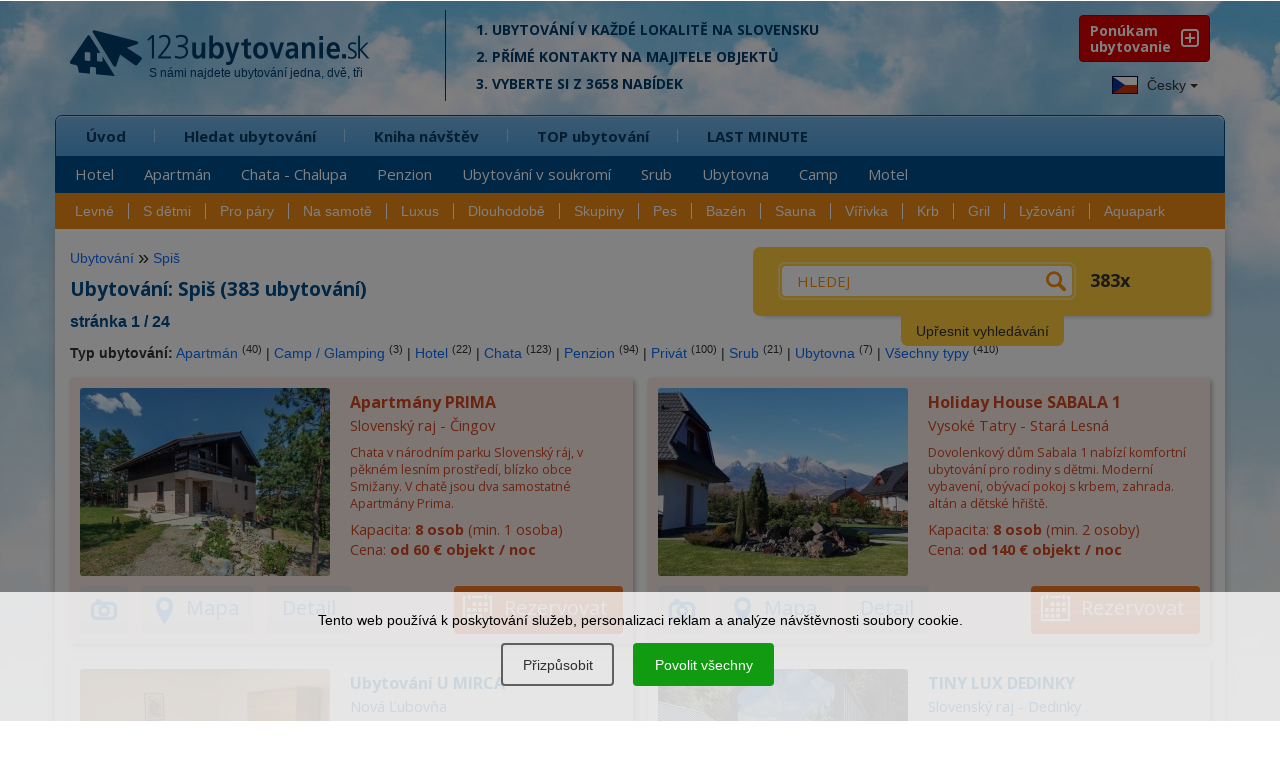

--- FILE ---
content_type: text/html; charset=UTF-8
request_url: https://www.1-2-3-ubytovanie.sk/cz/vyber/dlouhodobe-ubytovani/lokalita/spis
body_size: 15625
content:
<!DOCTYPE html>
<html lang="cs">
        <head>
<script>window.dataLayer = window.dataLayer || [];</script>
<script src="/assets/js/eu-cookies.js?2025-07-31"></script>

<!-- Google Tag Manager -->
<script>(function(w,d,s,l,i){w[l]=w[l]||[];w[l].push({'gtm.start':
        new Date().getTime(),event:'gtm.js'});var f=d.getElementsByTagName(s)[0],
    j=d.createElement(s),dl=l!='dataLayer'?'&l='+l:'';j.async=true;j.src=
    'https://www.googletagmanager.com/gtm.js?id='+i+dl;f.parentNode.insertBefore(j,f);
})(window,document,'script','dataLayer','GTM-N2C37W');</script>
<!-- End Google Tag Manager -->


<!-- Google Tag Manager (noscript) -->
<noscript><iframe src="https://www.googletagmanager.com/ns.html?id=GTM-N2C37W"
                  height="0" width="0" style="display:none;visibility:hidden"></iframe></noscript>
<!-- End Google Tag Manager (noscript) -->

<noscript>
    <div style="display:inline;">
        <img height="1" width="1" style="border-style:none;" alt=""
             src="//googleads.g.doubleclick.net/pagead/viewthroughconversion/968441994/?guid=ON&amp;script=0"/>
    </div>
</noscript>
        <title>Ubytování Spiš (383 ubytování) | 123ubytovanie.sk</title>
        <meta charset="UTF-8">
        <meta name="viewport" content="width=device-width, initial-scale=1, shrink-to-fit=no">

        <link href='https://fonts.googleapis.com/css?family=Open+Sans+Condensed:700,300|Open+Sans:400,400italic,600,700,700italic&subset=latin,latin-ext' rel='stylesheet' type='text/css'>

        
        <meta name="description" content="Ubytování Spiš. Nabízíme 383 ubytování. Rezervujte si ubytování přímo u ubytovatele za nejlepší cenu." />
        <link rel="image_src" href="https://www.1-2-3-ubytovanie.sk/1-2-3-screenshot.jpg" />

        <meta name="robots" content="follow,all" />
        <meta name="author" content="123ubytovanie.sk" />

        
        <meta property="og:url" content="https://www.1-2-3-ubytovanie.sk/cz/vyber/dlouhodobe-ubytovani/lokalita/spis" />
        <meta property="og:type" content="website" />
        <meta property="og:title" content="Ubytování Spiš (383 ubytování) | 123ubytovanie.sk" />
        <meta property="og:description" content="Ubytování Spiš. Nabízíme 383 ubytování. Rezervujte si ubytování přímo u ubytovatele za nejlepší cenu." />
        <meta property="og:image" content="https://www.1-2-3-ubytovanie.sk/1-2-3-screenshot.jpg" />
        <meta property="og:image:width" content="640" />
        <meta property="og:image:height" content="457" />


        <!--links -->

        <link rel="stylesheet" href="/assets/bootstrap/bootstrap.min.css" type="text/css" />

        <link rel="stylesheet" href="https://www.1-2-3-ubytovanie.sk/assets/css/styles.css?2025-07-31" type="text/css" />
        <style media="screen" type="text/css" >@import url("https://www.1-2-3-ubytovanie.sk/assets/css/loading.css?2025-07-31");</style>
        <link media="screen" rel="stylesheet" href="https://www.1-2-3-ubytovanie.sk/assets/css/media.css?2025-07-31" type="text/css" />
        <link rel="stylesheet" href="https://www.1-2-3-ubytovanie.sk/assets/css/colors.css?2025-07-31" type="text/css" />
        <link rel="stylesheet" href="https://www.1-2-3-ubytovanie.sk/assets/css/animate.css" type="text/css" />

        <link rel="stylesheet" href="https://www.1-2-3-ubytovanie.sk/assets/fonts/style.css?2025-07-31" type="text/css" />

        <link rel="stylesheet" href="https://www.1-2-3-ubytovanie.sk/assets/css/pushy.css" type="text/css" />
        <link rel="stylesheet" href="https://www.1-2-3-ubytovanie.sk/assets/nouislider/jquery.nouislider.css" type="text/css" />

        <link rel="stylesheet" href="/lib/swiper/swiper-bundle.min.css" type="text/css" />



        <link rel="stylesheet" href="https://www.1-2-3-ubytovanie.sk/assets/css/datepicker.css" type="text/css" />

        <link rel="stylesheet" href="https://www.1-2-3-ubytovanie.sk/assets/fancybox/jquery.fancybox.min.css?2025-07-31" type="text/css" />

        <link media="print" rel="stylesheet" href="https://www.1-2-3-ubytovanie.sk/assets/css/print.css?2025-07-31" type="text/css" />

        <script src="https://www.1-2-3-ubytovanie.sk/assets/js/jquery-2.2.4.min.js" type="text/javascript"></script>

            <script src="https://www.1-2-3-ubytovanie.sk/assets/js/bootstrap.min.js" type="text/javascript"></script>

        <!--<script src="https://www.1-2-3-ubytovanie.sk/assets/js/stickyfloat.js" type="text/javascript"></script>-->

        <script src="https://www.1-2-3-ubytovanie.sk/assets/fancybox/jquery.fancybox.min.js?2025-07-31" type="text/javascript"></script>

        <script src="https://www.1-2-3-ubytovanie.sk/assets/js/bootstrap-datepicker.js?2025-07-31" type="text/javascript"></script>

        <script src="https://www.1-2-3-ubytovanie.sk/assets/js/imagesloaded.pkgd.min.js" type="text/javascript"></script>


        <!--< script src="https://maps.googleapis.com/maps/api/js?key=AIzaSyDY0kkJiTPVd2U7aTOAwhc9ySH6oHxOIYM&sensor=false"></script >-->
        <!--< script src="https://www.1-2-3-ubytovanie.sk/assets/js/jquery-ui.js" type="text/javascript"></script  >-->


        <script src="https://www.1-2-3-ubytovanie.sk/assets/nouislider/jquery.liblink.js" type="text/javascript"></script>
        <script src="https://www.1-2-3-ubytovanie.sk/assets/nouislider/wNumb.min.js" type="text/javascript"></script>
        <script src="https://www.1-2-3-ubytovanie.sk/assets/nouislider/jquery.nouislider.min.js" type="text/javascript"></script>

        <script src="/lib/swiper/swiper-bundle.min.js" type="text/javascript"></script>

        <!--< script src="https://www.1-2-3-ubytovanie.sk/assets/js/jquery.ui.touch-punch.min.js" type="text/javascript"></script>-->
        <!--< script src="https://www.1-2-3-ubytovanie.sk/assets/js/bootstrap-select.js" type="text/javascript"></script >-->
        <script type="text/javascript">

        //do not remove this placeholder
        var using_popstate=false;

        $(document).ready(function()
        {
            //$('.price_max label').html('&nbsp;');
            setTimeout(function() {
            if(window.pageYOffset !== 0) return;
            window.scrollTo(0, window.pageYOffset + 1);

            }, 1000);
        });


        var images = [];
        function preload() {
            for (var i = 0; i < arguments.length; i++) {
                images[i] = new Image();
                images[i].src = preload.arguments[i];
            }
        }

        //-- usage --//
        preload(
            "https://www.1-2-3-ubytovanie.sk/assets/img/progress.gif"
        )


        </script>

        <!--< script src="https://www.1-2-3-ubytovanie.sk/assets/js/custom.js" type="text/javascript"></script >-->

        <script src="https://www.1-2-3-ubytovanie.sk/assets/js/svg-pan-zoom.min.js?2025-07-31" type="text/javascript"></script>
        <script src="https://www.1-2-3-ubytovanie.sk/assets/js/hammer.js" type="text/javascript"></script>
        <script src="https://www.1-2-3-ubytovanie.sk/assets/js/plugins.js" type="text/javascript"></script>
        <script src="https://www.1-2-3-ubytovanie.sk/assets/js/control.js?2025-07-31" type="text/javascript"></script>

        <!--[if lt IE 9]>
        <script type="text/javascript">
          alert('IE less than 9 not supported');
        </script>
        <meta http-equiv="X-UA-Compatible" content="IE=edge">
        <script src="https://ie7-js.googlecode.com/svn/version/2.1(beta4)/IE9.js"></script>
        <link rel="stylesheet" href="https://www.1-2-3-ubytovanie.sk/assets/css/ie.css" type="text/css" />
        <meta http-equiv="X-UA-Compatible" content="IE=EmulateIE8" />
        <script src="https://oss.maxcdn.com/libs/html5shiv/3.7.0/html5shiv.js"></script>
        <script src="https://oss.maxcdn.com/libs/respond.js/1.4.2/respond.min.js"></script>
        <script src='https://cdnjs.cloudflare.com/ajax/libs/es5-shim/2.3.0/es5-shim.js'></script>
        <script src="https://www.1-2-3-ubytovanie.sk/assets/js/jquery.placeholder.js"></script>
        <![endif]-->

        <link rel="apple-touch-icon" sizes="180x180" href="/apple-touch-icon.png">
        <link rel="icon" type="image/png" sizes="32x32" href="/favicon-32x32.png">
        <link rel="icon" type="image/png" sizes="16x16" href="/favicon-16x16.png">
        <link rel="manifest" href="/site.webmanifest">
        <link rel="mask-icon" href="/safari-pinned-tab.svg" color="#5bbad5">
        <meta name="msapplication-TileColor" content="#ffffff">
        <meta name="theme-color" content="#ffffff">

    </head>
    <body class="lng-cz">

            

                    <script>
            $(document).ready(function () {
                initializeConsentDialog();
            });
        </script>
                <style>
            body {
                padding-left: 0px !important;
                padding-right: 0px !important;
            }

            .eu-cookies {
                width: 100%;
                z-index: 1001;
                position: fixed;
                bottom: 0px;
                left: 0px;
            }

            .eu-cookies a {
                color: white;
                text-decoration: underline;
            }

            .cookie-bar {
                line-height: 1.2 !important;
                width: 100%;
                color: black;
                background-color: rgba(255, 255, 255, 0.8);
                padding: 20px;
                box-sizing: border-box;
                text-align: center;
            }

            .cookie-bar button {
                display: inline-block;
                background: #109b10;
                color: white;
                border: none;
                border-radius: 4px;
                border: #109b10 1.5px solid;
                cursor: pointer;
                padding: 10px 20px;
                margin: 15px 10px 15px 5px;
                font-size: 14px !important;
            }

            .cookie-bar button.btn-plain {
                background: transparent;
                border: #606060 1.5px solid;
                color: #303030 !important;
            }

            .cookie-bar a {
                color: black;
            }

            /*modal styles*/

            .events-none {
                pointer-events: none;
            }


            a {
                color: #0d6efd;
                text-decoration: none;
            }

            a:hover {
                text-decoration: underline;
            }

            .modal-content {
                position: relative;
                display: flex;
                flex-direction: column;
                background: #fff;
                border: 1px solid rgba(0, 0, 0, .2);
                border-radius: .3rem;
                outline: 0;
            }

            .modal-header {
                font-size: 1.5rem;
                padding: 1.5rem 2rem 0rem 2rem;
            }

            .modal-header h5 {
                font-size: 2rem;
            }

            .modal-body {
                padding: 1.5rem 2rem 1.5rem 2rem;
            }

            .modal-footer {
                padding: 1.5rem;
                flex-wrap: nowrap;
                white-space: nowrap;
                display: flex;
                align-items: center;
                justify-content: flex-end;
                border-top: 1px solid #dee2e6;
            }


            .modal-title {
                margin-bottom: .5rem;
                font-size: 1.25rem;
            }

            /* Button styles */
            #customizeConsent .btn {
                display: inline-block;
                font-weight: 400;
                line-height: 1.5;
                color: #212529;
                text-align: center;
                text-decoration: none;
                vertical-align: middle;
                cursor: pointer;
                background-color: transparent;
                border: 1px solid transparent;
                padding: .675rem 1.2rem .675rem 1.2rem;
                font-size: 1.5rem;
                border-radius: .25rem;
                transition: color .15s ease-in-out, background-color .15s ease-in-out, border-color .15s ease-in-out, box-shadow .15s ease-in-out;
            }

            #customizeConsent .btn-success {
                color: #fff;
                background-color: #109b10;
                border-color: #109b10;
            }

            #customizeConsent .btn-success:hover {
                background-color: #138113 !important;
                border-color: #0a7a0a !important;
            }

            .eu-cookies .btn:hover {
                color: white !important;
                background-color: #138113 !important;
                border-color: #0a7a0a !important;
            }

            .eu-cookies .btn-plain:hover {
                color: white !important;
                background-color: #333 !important;
                border-color: #222 !important;
            }

            #customizeConsent .btn-outline-gray {
                color: #2f2f2f;
                border-color: #2f2f2f;
            }

            #customizeConsent .btn-outline-gray:hover {
                color: #fff;
                background-color: #2f2f2f;
                border-color: #2f2f2f;
            }

            /* Form check styles */
            #customizeConsent .form-check {
                display: block;
                min-height: 1.5rem;
                padding-left: 1.5rem;
                margin-bottom: .125rem;
            }

            #customizeConsent .form-check-input {
                float: left;
                margin-left: -1.5rem;
                margin-top: 0.3rem;
            }

            #customizeConsent .form-check-label {
                display: block;
                margin-bottom: 0;
                user-select: none;
                cursor: pointer;
                font-weight: normal;
                font-size: 1.5rem;
            }

            #customizeConsent .modal-body p {
                margin: 0.8rem 0rem 0.8rem 0.8rem;
            }

            /* Utility classes */
            .d-block {
                display: block;
            }

            .text-start {
                text-align: left;
            }

            #customizeConsent .btn {
                margin-left: 0px;
            }

            .cookie-bar {
                position: relative;
                z-index: 11111111111111;
            }

            .modal-dialog-centered {
                display: flex;
                align-items: center;
                min-height: calc(100% - (1.75rem * 2));
            }

            .modal-dialog-centered::before {
                display: block;
                height: calc(100vh - (1.75rem * 2));
                content: "";
            }

            .modal-dialog-centered.modal-dialog-scrollable {
                flex-direction: column;
                justify-content: center;
                height: 100%;
            }

            .modal-dialog-centered.modal-dialog-scrollable .modal-content {
                max-height: none;
            }

            .modal-dialog-centered.modal-dialog-scrollable::before {
                content: none;
            }

            @media (min-width: 576px) {
                .modal-dialog-centered {
                    min-height: calc(100% - (3.5rem * 2));
                }

                .modal-dialog-centered:before {
                    height: calc(100vh - (3.5rem * 2));
                }

            }

            @media (max-width: 576px) {
                #customizeConsent .btn {
                    padding: .675rem 1rem .675rem 1rem !important;
                    font-size: 1.4rem !important;
                }
            }

        </style>

        <div class="eu-cookies">
            <div class="cookie-bar">Tento web používá k poskytování služeb, personalizaci reklam a analýze návštěvnosti soubory cookie.<div class="my-3">   
    <button data-level="ec-custom" class="btn btn-plain btn-md mt-3 mt-sm-0" data-toggle="modal" data-target="#customizeConsent">Přizpůsobit</button>
        <button data-level="ec-granted" class="btn btn-md mt-3 mt-sm-0">Povolit všechny</button></div>
        </div>            <div class="modal-backdrop in"></div>
        </div>
        <noscript>
            <style>.eu-cookies .modal-backdrop {
                    display: none
                }</style>
        </noscript>

        <div class="modal" id="customizeConsent" tabindex="-1" aria-labelledby="cookieconsentLabel3" aria-hidden="true">
            <div class="modal-dialog modal-dialog-centered">
                <div class="modal-content d-block text-start">
                    <div class="modal-header d-block ">
                        <h5 class="modal-title" id="cookieconsentLabel3">Cookies & Ochrana soukromí</h5>
                        <p>
                            Tato webová stránka používá soubory cookies k tomu, aby návštěvníkům poskytla lepší zážitek a lepší služby.                        </p>
                    </div>
                    <div class="modal-body">
                        <!-- Necessary checkbox -->
                        <div class="form-check events-none">
                            <input name="functional_storage" class="form-check-input" type="checkbox" value=""
                                   id="necessary" checked="checked"/>
                            <label class="form-check-label" for="necessary">
                                <p>
                                    <strong>Nezbytné cookies</strong><muted> umožňují pohyb na webových stránkách a používání základních funkcí, například přihlášení ubytovatele.</muted>                                </p>
                            </label>
                        </div>
                        <!-- Analytical checkbox -->
                        <div class="form-check">
                            <input name="analytics_storage" class="form-check-input" type="checkbox" value=""
                                   id="analytical"
                                 />
                            <label class="form-check-label" for="analytical">
                                <p>
                                    <strong>Analytické cookies</strong><muted> umožňují shromažďovat statistiky o používání a návštěvnosti naší webové stránky, abychom ji mohli vylepšovat.</muted>                                </p>
                            </label>
                        </div>
                        <!-- Marketing checkbox -->
                        <div class="form-check">
                            <input name="marketing_storage" class="form-check-input" type="checkbox" value=""
                                   id="marketing"
                                 />
                            <label class="form-check-label" for="marketing">
                                <p>
                                    <strong>Marketingové cookies</strong><muted> umožňují zobrazovat vám relevantnější obsah na sociálních médiích a reklamu naší stránky na jiných platformách.</muted>                                </p>
                            </label>
                        </div>
                    </div>
                    <div class="modal-footer">
                        <button type="button" data-level="ec-save" class="btn btn-outline-gray" data-dismiss="modal">
                            Přijmout vybrané                        </button>
                        &nbsp;&nbsp;
                        <button type="button" data-level="ec-granted" class="btn btn-success" data-dismiss="modal">
                            Přijmout všechno                        </button>
                    </div>
                </div>
            </div>
        </div>


        

        <div id="mobile-header" class="push">

            <div class="position-relative">

                <a id="mob-menu" class="buttonPonuka menu-btn btn-left" href="#"></a>

                <a id="logo123" class="menufi" href="https://www.1-2-3-ubytovanie.sk/cz/">
                    <span id="logo123def">
                        <span class="icon-logo-01"></span>
                        <span class="icon-logo-02a"></span>
                        <span class="icon-logo-02b"></span>
                    </span>
                </a>

                <div id="total-ub-mob" class="total-ub-mob"><div class="pocty">3658 <span>ubytovaní</span></div>  <input id="go-search-mob" class="button" type="submit" name="rychle_hladanie" value="ZOBRAZIT" /></div>

                <div id="extra-toggle" class="menu-btn btn-right">
                    <span class="icon-search-uby01"></span>
                    <span class="icon-search-uby02"></span>
                </div>

                <a id="pridat-ubytovanie-mb" href="https://www.1-2-3-ubytovanie.sk/registracia"><span class="icon-mplus"></span><span id="pu-mb-label">Ponúkam<br />Ubytovanie</span></span></a>

            </div>

        </div>


        <div class="bg-top hidden-sm hidden-xs"></div>
        <div class="bg-bottom hidden-sm hidden-xs"></div>

        

        <!-- HEADER -->
        <div id="header">
          <div class="header-top">
            <div class="container">
                <div class="row">

                        <div class="logo col-xs-12 col-md-4">
                            <a href="https://www.1-2-3-ubytovanie.sk/cz/">
                              <span class="icon-logo-01"></span>
                              <span class="icon-logo-02a"></span>
                              <span class="slogan-123-cz">S námi najdete ubytování jedna,&nbsp;dvě,&nbsp;tři</span>
                              <!--<span class="icon-logo-02b"></span>-->
                            </a>
                        </div><!-- end logo -->



                        <div class="logo-cont col-md-5 col-lg-5 hidden-xs hidden-sm">
                            
        <p>1. Ubytování v každé lokalitě na Slovensku</p>
        <p>2. Přímé kontakty na majitele objektů</p>
        <p>3. Vyberte si z 3658 nabídek</p>
        
                        </div><!-- end logo cont -->




                </div><!-- end row -->

                <div class="pushy pushy-left">

                    <div class="header-nav">

                        <div class="row lng-container">


                        <div class="header-top-right col-lg-2 col-md-3 pull-right hidden-sm hidden-xs">
    <div class="header-top-right-wrap">
        <a href="https://www.1-2-3-ubytovanie.sk/registracia" class="ponukam-ubyt pull-right"> Ponúkam <br /><span>ubytovanie</span></a>
    </div><!-- end header-top-right-wrap -->
</div><!-- end header top right -->




                            <div id="languages" class="dropdown pull-left" data-current-lng="cz">
                                <button class="btn btn-default dropdown-toggle" type="button" id="dropdownMenu1" data-toggle="dropdown" aria-expanded="true">
                                <img src="https://www.1-2-3-ubytovanie.sk/img/cz.jpg" alt="Ubytování na Slovensku" /> Česky
                                <span class="caret"></span>
                                </button>
                                <ul class="dropdown-menu">
                                <li><a href="https://www.1-2-3-ubytovanie.sk/" title="Ubytovanie na Slovensku"><img src="https://www.1-2-3-ubytovanie.sk/img/sk.jpg" alt="Ubytovanie na Slovensku" /> Slovensky </a></li><li><a href="https://www.1-2-3-ubytovanie.sk/cz/" title="Ubytování na Slovensku"><img src="https://www.1-2-3-ubytovanie.sk/img/cz.jpg" alt="Ubytování na Slovensku" /> Česky</a></li><li><a href="https://www.1-2-3-ubytovanie.sk/en/" title="Accommodation Slovakia"><img src="https://www.1-2-3-ubytovanie.sk/img/en.jpg" alt="Ubytovanie na Slovensku" /> English</a></li><li><a href="https://www.1-2-3-ubytovanie.sk/de/" title="Unterkunft Slowakei"><img src="https://www.1-2-3-ubytovanie.sk/img/de.jpg" alt="Unterkunft Slowakei" /> Deutsch</a></li><li><a href="https://www.1-2-3-ubytovanie.sk/pl/" title="Noclegi Słowacja"><img src="https://www.1-2-3-ubytovanie.sk/img/pl.jpg" alt="Noclegi Słowacja" /> Polski</a></li><li><a href="https://www.1-2-3-ubytovanie.sk/hu/" title="Szállás Szlovákiában"><img src="https://www.1-2-3-ubytovanie.sk/img/hu.jpg" alt="Szállás Szlovákiában" /> Magyar</a></li>
                                </ul>
                            </div>
                        </div>
                    </div>

                    <div class="row">
                        <div class="nav tree col-md-12" id="my-menu">
                            <ul class="main-menu submenu-rozbalene"><li class="first-tab"><span class="rozbalovac"><i class="icon-mplus"></i></span><a class="first-li" href="http://www.1-2-3-ubytovanie.sk/cz">Úvod</a><ul class="sub-menu"><li><a href="https://www.1-2-3-ubytovanie.sk/cz/hotel">Hotel</a></li>
<li><a href="https://www.1-2-3-ubytovanie.sk/cz/apartman">Apartmán</a></li>
<li><a href="https://www.1-2-3-ubytovanie.sk/cz/chata-chalupa">Chata - Chalupa</a></li>
<li><a href="https://www.1-2-3-ubytovanie.sk/cz/penzion">Penzion</a></li>
<li><a href="https://www.1-2-3-ubytovanie.sk/cz/ubytovani-v-soukromi">Ubytování v soukromí</a></li>
<li><a href="https://www.1-2-3-ubytovanie.sk/cz/srub">Srub</a></li>
<li><a href="https://www.1-2-3-ubytovanie.sk/cz/ubytovna">Ubytovna</a></li>
<li><a href="https://www.1-2-3-ubytovanie.sk/cz/camp">Camp</a></li>
<li><a href="https://www.1-2-3-ubytovanie.sk/cz/motel">Motel</a></li>
</ul></li>
<li><span class="rozbalovac"><i class="icon-mplus"></i></span><a  href="https://www.1-2-3-ubytovanie.sk/cz/hledat-ubytovani">Hledat ubytování</a><ul class="sub-menu"><li><a href="https://www.1-2-3-ubytovanie.sk/cz/hledat-ubytovani/lokality">Turistická lokalita</a></li>
<li><a href="https://www.1-2-3-ubytovanie.sk/cz/hledat-ubytovani/kraje">Kraj</a></li>
<li><a href="https://www.1-2-3-ubytovanie.sk/cz/hledat-ubytovani/okresy">Okres</a></li>
<li><a href="https://www.1-2-3-ubytovanie.sk/cz/hledat-ubytovani/obce">Obec</a></li>
<li><a href="https://www.1-2-3-ubytovanie.sk/cz/seznam-ubytovani">Seznam ubytovacích zařízení</a></li>
</ul></li>
<li><span><i class="rozbalovac icon-arr-right"></i></span><a  href="https://www.1-2-3-ubytovanie.sk/cz/doporucit-ubytovani">Kniha návštěv</a></li>
<li><span class="rozbalovac"><i class="icon-mplus"></i></span><a  href="https://www.1-2-3-ubytovanie.sk/cz/top-ubytovani">TOP ubytování</a><ul class="sub-menu"><li><a href="https://www.1-2-3-ubytovanie.sk/cz/hotel">Hotel</a></li>
<li><a href="https://www.1-2-3-ubytovanie.sk/cz/apartman">Apartmán</a></li>
<li><a href="https://www.1-2-3-ubytovanie.sk/cz/penzion">Penzion</a></li>
<li><a href="https://www.1-2-3-ubytovanie.sk/cz/chata-chalupa">Chata - Chalupa</a></li>
<li><a href="https://www.1-2-3-ubytovanie.sk/cz/ubytovani-v-soukromi">Ubytování v soukromí</a></li>
<li><a href="https://www.1-2-3-ubytovanie.sk/cz/camp">Camp</a></li>
<li><a href="https://www.1-2-3-ubytovanie.sk/cz/ubytovna">Ubytovna</a></li>
<li><a href="https://www.1-2-3-ubytovanie.sk/cz/motel">Motel</a></li>
</ul></li>
<li><span><i class="rozbalovac icon-arr-right"></i></span><a  href="https://www.1-2-3-ubytovanie.sk/cz/aktuality-ubytovacich-zarizeni">LAST MINUTE</a></li>
</ul>
                        </div><!-- end nav -->
                    </div><!-- end row -->
                    <div class="row">
                        <div id="menu_vyber" class="tree">

<ul><li id="vyber-root"><span class="rozbalovac"><i class="icon-mplus"></i></span><a href="#">Výber podľa vybavenosti</a><ul><li class="first"><a href="https://www.1-2-3-ubytovanie.sk/cz/vyber/levne">Levné</a></li><li><a href="https://www.1-2-3-ubytovanie.sk/cz/vyber/s-detmi">S dětmi</a></li><li><a href="https://www.1-2-3-ubytovanie.sk/cz/vyber/pro-pary">Pro páry</a></li><li><a href="https://www.1-2-3-ubytovanie.sk/cz/vyber/na-samote">Na samotě</a></li><li><a href="https://www.1-2-3-ubytovanie.sk/cz/vyber/luxus">Luxus</a></li><li><a href="https://www.1-2-3-ubytovanie.sk/cz/vyber/dlouhodobe">Dlouhodobě</a></li><li><a href="https://www.1-2-3-ubytovanie.sk/cz/vyber/skupiny">Skupiny</a></li><li><a href="https://www.1-2-3-ubytovanie.sk/cz/vyber/pes">Pes</a></li><li><a href="https://www.1-2-3-ubytovanie.sk/cz/vyber/bazen">Bazén</a></li><li><a href="https://www.1-2-3-ubytovanie.sk/cz/vyber/sauna">Sauna</a></li><li><a href="https://www.1-2-3-ubytovanie.sk/cz/vyber/virivka">Vířivka</a></li><li><a href="https://www.1-2-3-ubytovanie.sk/cz/vyber/krb">Krb</a></li><li><a href="https://www.1-2-3-ubytovanie.sk/cz/vyber/gril">Gril</a></li><li><a href="https://www.1-2-3-ubytovanie.sk/cz/vyber/lyzovani">Lyžování</a></li><li><a href="https://www.1-2-3-ubytovanie.sk/cz/vyber/aquapark">Aquapark</a></li></ul></li></ul></div>
                    </div>
                </div>

            </div><!-- end container -->
          </div><!-- end header top -->
        </div><!-- end header -->

        <!-- Site Overlay -->
        <div class="site-overlay"></div>

        <!-- MAIN CONTENT -->
        <div id="main">
            <div class="container box-shadow">
                <div class="row">


                    <div class="main-map col-md-6 col-lg-7 push">
                        <div class="uvod-content">
                            

                        </div>
                    </div>

                    <div class="pushy pushy-right">
                    <!-- BOX VYHLADAVANIE -->
                    <div id="yellowbox">
<div class="box-vyhladavanie col-md-6 col-lg-5">
   <div class="box-vyhladavanie-wrap">
    <!--<div id="nacitavam">Loading...</div>-->

    <div class="toggleable zbalene">
        <ul class="box-vyhladavanie-top switchable toggleable  zbalene" data-box-group="tab-cont">
            
	<li class="menu-btn btn-right"><a href="#"><span class="icon-back"></span></a></li>
    <li id="yb-default"><a class="active" data-cont-id="tab1" href="#">Co? / Kde?</a></li>
    <li><a  data-cont-id="tab2" href="#">Výběr</a></li>
    <li><a   data-cont-id="tab3" href="https://www.1-2-3-ubytovanie.sk/cz/tipy/vsetky">Vybavenost</a></li>
        </ul>

        <div id="smart-scroll-wrap-main">

            <form id="quickform" action="https://www.1-2-3-ubytovanie.sk/cz/" method="post" target="_top">




                    <div class="box-lupa">
        <span class="icon-search-uby03"></span>
        <span class="icon-search-uby01"></span>
        <span class="icon-search-uby02"></span>
    </div>

    <a id="vynuluj" title="RESET" href="#"><span class="icon-reset-form"></span></a>

    <div id="smart-scroll-wrap">
        <div class="search">
            <span class="searchtext-wrap">
                <input id="searchtext" class="click-clear" type="search" name="kriteria[searchstring]" placeholder="HLEDEJ" data-placeholder-helper="začněte psát..." value="" />
                <span class="icon-search-uby02"></span>
            </span>

             <div id="total-ub"><div class="res-filtered"></span><span>nalezeno </span> 383 <span>ubytování</div></div>
            <!--<span></span>-->
        </div><!-- end search -->


            <input id="selected_tab_tab-cont" type="hidden" name="selected_tab" value="tab1" >

            <div id="tab1" class="tab-cont actab">

                    <div id="kriteria_typy" class="box-row checkboxes col-xs-12 col-md-4 col-lg-4">
                        
<div class="checkbox col-xs-6 col-md-12">
    <input   type="checkbox" id="penzion-lbl" data-value="penzion" name="kriteria[typy][penzion]" />
    <label for="penzion-lbl"><b></b>Penzion</label>
</div>

<div class="checkbox col-xs-6 col-md-12">
    <input   type="checkbox" id="ubytovani-v-soukromi-lbl" data-value="ubytovani-v-soukromi" name="kriteria[typy][ubytovani-v-soukromi]" />
    <label for="ubytovani-v-soukromi-lbl"><b></b>Privát</label>
</div>

<div class="checkbox col-xs-6 col-md-12">
    <input   type="checkbox" id="chata-chalupa-lbl" data-value="chata-chalupa" name="kriteria[typy][chata-chalupa]" />
    <label for="chata-chalupa-lbl"><b></b>Chata</label>
</div>

<div class="checkbox col-xs-6 col-md-12">
    <input   type="checkbox" id="srub-lbl" data-value="srub" name="kriteria[typy][srub]" />
    <label for="srub-lbl"><b></b>Srub</label>
</div>

<div class="checkbox col-xs-6 col-md-12">
    <input   type="checkbox" id="apartman-lbl" data-value="apartman" name="kriteria[typy][apartman]" />
    <label for="apartman-lbl"><b></b>Apartmán</label>
</div>

<div class="checkbox col-xs-6 col-md-12">
    <input   type="checkbox" id="ubytovna-lbl" data-value="ubytovna" name="kriteria[typy][ubytovna]" />
    <label for="ubytovna-lbl"><b></b>Ubytovna</label>
</div>

<div class="checkbox col-xs-6 col-md-12">
    <input   type="checkbox" id="hotel-lbl" data-value="hotel" name="kriteria[typy][hotel]" />
    <label for="hotel-lbl"><b></b>Hotel</label>
</div>

<div class="checkbox col-xs-6 col-md-12">
    <input   type="checkbox" id="camp-lbl" data-value="camp" name="kriteria[typy][camp]" />
    <label for="camp-lbl"><b></b>Kemp</label>
</div>


                     </div><!-- end box row -->

                <div id="selecty" class="box-row col-xs-12 col-md-8 col-lg-8">

                    <div class="yb-lokality box-row select col-xs-12 col-md-12">
                            
    <label class="selectpicker" for="kriteria_lokality">Lokalita</label>
    <span class="sel-active">
    <select  class="selectpicker" id="kriteria_lokality" class="kri" name="kriteria[lokality]">
    <option value="">Všechny lokality</option>
    <option value="belianske-tatry">Belianske Tatry</option><option value="gemer">Gemer</option><option value="levocske-vrchy">Levočské vrchy</option><option value="liptov">Liptov</option><option value="nizke-tatry">Nízke Tatry</option><option value="pieniny">Pieniny</option><option value="slovenske-rudohorie">Slovenské rudohorie</option><option value="slovensky-raj">Slovenský raj</option><option value="spis" selected="selected">Spiš</option><option value="saris">Šariš</option><option value="vychodne-slovensko">Východné Slovensko</option><option value="vysoke-tatry">Vysoké Tatry</option><option value="zamagurie">Zamagurie</option>
    </select>
    </span>
                    </div><!-- end box row -->


                    <div class="yb-kraje box-row select col-xs-12 col-md-12">
                            
    <label class="selectpicker" for="kriteria_kraje">Kraj</label>
    <span>
    <select  class="selectpicker" id="kriteria_kraje" class="kri" name="kriteria[kraje]">
    <option value="">Všechny kraje</option>
    <option value="kosicky">Košický</option><option value="presovsky">Prešovský</option>
    </select>
    </span>
                    </div><!-- end box row -->


                    <div class="yb-okresy box-row select col-xs-12 col-md-12">
                        
    <label class="selectpicker" for="kriteria_okresy">Okres</label>
    <span>
    <select  class="selectpicker" id="kriteria_okresy" class="kri" name="kriteria[okresy]">
    <option value="">Všechny okresy</option>
    <option value="gelnica">Gelnica</option><option value="kezmarok">Kežmarok</option><option value="levoca">Levoča</option><option value="poprad">Poprad</option><option value="presov">Prešov</option><option value="roznava">Rožňava</option><option value="spisska-nova-ves">Spišská Nová Ves</option><option value="stara-lubovna">Stará Ľubovňa</option>
    </select>
    </span>
                    </div><!-- end box row -->


                    <div class="yb-obce box-row select col-xs-12 col-md-12">
                            
    <label class="selectpicker" for="kriteria_obce">Obec</label>
    <span>
    <select  class="selectpicker" id="kriteria_obce" class="kri" name="kriteria[obce]">
    <option value="">Všechny obce</option>
    <option value="arnutovce">Arnutovce</option><option value="betlanovce">Betlanovce</option><option value="bijacovce">Bijacovce</option><option value="buglovce">Buglovce</option><option value="cerveny-klastor">Červený Kláštor</option><option value="cingov">Čingov</option><option value="danisovce">Danišovce</option><option value="dedinky">Dedinky</option><option value="dobsinska-masa">Dobšinská Maša</option><option value="gelnica">Gelnica</option><option value="haligovce">Haligovce</option><option value="hermanovce">Hermanovce</option><option value="hnilcik">Hnilčík</option><option value="hodkovce">Hodkovce</option><option value="hrabusice">Hrabušice</option><option value="huncovce">Huncovce</option><option value="jamnik">Jamník</option><option value="jarabina">Jarabina</option><option value="jezersko">Jezersko</option><option value="kamienka">Kamienka</option><option value="kezmarok">Kežmarok</option><option value="kojsov">Kojšov</option><option value="kosiarny-briezok">Košiarny Briežok</option><option value="krompachy">Krompachy</option><option value="kyjov">Kyjov</option><option value="lackova">Lacková</option><option value="lechnica">Lechnica</option><option value="lesnica">Lesnica</option><option value="letanovce">Letanovce</option><option value="levoca">Levoča</option><option value="levocska-dolina">Levočská Dolina</option><option value="liptovska-teplicka">Liptovská Teplička</option><option value="litmanova">Litmanová</option><option value="lubica">Ľubica</option><option value="lubovnianske-kupele">Ľubovnianske kúpele</option><option value="lucivna">Lučivná</option><option value="majere">Majere</option><option value="mala-frankova">Malá Franková</option><option value="maly-lipnik">Malý Lipník</option><option value="maly-slavkov">Malý Slavkov</option><option value="mlynceky">Mlynčeky</option><option value="mlynky">Mlynky</option><option value="nalepkovo">Nálepkovo</option><option value="nemesany">Nemešany</option><option value="nova-lubovna">Nová Ľubovňa</option><option value="novoveska-huta">Novoveská Huta</option><option value="osturna">Osturňa</option><option value="palcmanska-masa">Palcmanská Maša</option><option value="plavnica">Plavnica</option><option value="poprad">Poprad</option><option value="porac">Poráč</option><option value="relov">Reľov</option><option value="slovinky">Slovinky</option><option value="smizany">Smižany</option><option value="smolnik">Smolník</option><option value="spisska-bela">Spišská Belá</option><option value="spisska-nova-ves">Spišská Nová Ves</option><option value="spisska-stara-ves">Spišská Stará Ves</option><option value="spisska-teplica">Spišská Teplica</option><option value="spisske-bystre">Spišské Bystré</option><option value="spisske-hanusovce">Spišské Hanušovce</option><option value="spisske-podhradie">Spišské Podhradie</option><option value="spisske-tomasovce">Spišské Tomášovce</option><option value="spisske-vlachy">Spišské Vlachy</option><option value="spissky-stiavnik">Spišský Štiavnik</option><option value="spissky-stvrtok">Spišský Štvrtok</option><option value="stara-lesna">Stará Lesná</option><option value="stara-lubovna">Stará Ľubovňa</option><option value="stranany">Stráňany</option><option value="stratena">Stratená</option><option value="sunava">Šuňava</option><option value="teplicka">Teplička</option><option value="uloza">Uloža</option><option value="velka-frankova">Veľká Franková</option><option value="velka-lomnica">Veľká Lomnica</option><option value="velky-lipnik">Veľký Lipník</option><option value="vernar">Vernár</option><option value="vikartovce">Vikartovce</option><option value="vlkova">Vlková</option><option value="vrbov">Vrbov</option><option value="vysne-ruzbachy">Vyšné Ružbachy</option><option value="vysny-slavkov">Vyšný Slavkov</option><option value="zavada">Závada</option><option value="zakarovce">Žakarovce</option><option value="zakovce">Žakovce</option>
    </select>
    </span>
                    </div><!-- end box row -->

                </div>

                <div id="price-persons" class="box-row col-xs-12 col-md-8 pull-right">
                    <div class="range col-md-12">
                       <label>Cena za osobu / noc od <span class="od-val">6</span> do <span class="do-val">80</span> €</label>
                       <input id="with-price" type="hidden" name="kriteria[with_price]" value="" />
                       <input type="number" name="kriteria[cena_od]" class="input-od price" value="6" /><input type="number" name="kriteria[cena_do]" class="input-do price" value="80" />
                       <div id="slider-container"><div id="slider"></div></div>
                    </div>

                    <div class="yb-kapacita box-row col-xs-12 col-md-12">
                            <label for="kriteria_kapacita">Počet osob</label>
                            <span class="kap-controlls">
                            <button class="kap-minus noUi-handle hidden-sm hidden-xs" type="button">–</button>
                            <input class="price" type="number" placeholder="-" id="kriteria_kapacita" name="kriteria[kapacita]" value="">
                            <button class="kap-minus noUi-handle hidden-md hidden-lg" type="button">–</button>
                            <button class="kap-plus noUi-handle" type="button">+</button>
                            </span>
            </div><!-- end box row -->


                </div>







                   <!--<div class="clearfix"></div>-->

            <script type="text/javascript">
                var myLookupLanguage='/cz';
    var podstranka='cz/ubytovani'; //ubytovanie
    var hodnoty=new Array();
    $(document).ready(function()
    {
        
        set_form_listener();
            $("#vynuluj").fadeIn('fast');
        $("#slider").noUiSlider({
            start: [$(".input-od").val(), $(".input-do").val()],
            connect: true,
            range: {
                'min': 6,
                'max': 80            },
            tooltips: [ true, wNumb({ decimals: 1 }), true ],
            step:1,
            margin:1,
            format: {
                from: function(value) {
                        return parseInt(value);
                    },
                to: function(value) {
                        return parseInt(value);
                    }
            }

        });


        $("#slider").Link('lower').to($(".input-od"), null);
        $("#slider").Link('upper').to($(".input-do"), null);


        $('#slider').on({
            slide: function(){
                $('.input-od').css('color','#F77C21');
                $('.input-do').css('color','#F77C21');
                $('.od-val').text($('.input-od').val()) ;
                $('.do-val').text($('.input-do').val()) ;
                $('.noUi-connect').css('background-color','#F77C21');
                $('#with-price').val(1);
            },
            set: function(){
                $('.od-val').text($('.input-od').val()) ;
                $('.do-val').text($('.input-do').val()) ;
                $('#with-price').val(1);
                ajaxpost('show');
            },

            change: function(){
                $('.input-od').css('color','black');
                $('.input-do').css('color','black');
                $('.noUi-connect').css('background-color','white');
                $('#with-price').val(1);

            }
        });

        

    });

            
            </script>




            </div><!-- end ubytovanie cont -->


            <div id="tab2" class="tab-cont ">
                <div id="vyber-chbs" class="checkboxes vyber-chbs">
                    
            <div class="checkbox col-xs-6 col-sm-3 col-md-4 col-lg-4">
            <input rel="levne"  type="checkbox" id="levne-lbl" name="kriteria[vybavenost][levne]" />
        <label for="levne-lbl"><b></b>Levné</label>
        </div>
            <div class="checkbox col-xs-6 col-sm-3 col-md-4 col-lg-4">
            <input rel="rodiny-s-detmi"  type="checkbox" id="rodiny-s-detmi-lbl" name="kriteria[vybavenost][rodiny-s-detmi]" />
        <label for="rodiny-s-detmi-lbl"><b></b>S dětmi</label>
        </div>
            <div class="checkbox col-xs-6 col-sm-3 col-md-4 col-lg-4">
            <input rel="dvojice"  type="checkbox" id="dvojice-lbl" name="kriteria[vybavenost][dvojice]" />
        <label for="dvojice-lbl"><b></b>Pro páry</label>
        </div>
            <div class="checkbox col-xs-6 col-sm-3 col-md-4 col-lg-4">
            <input rel="na-samote"  type="checkbox" id="na-samote-lbl" name="kriteria[vybavenost][na-samote]" />
        <label for="na-samote-lbl"><b></b>Na samotě</label>
        </div>
            <div class="checkbox col-xs-6 col-sm-3 col-md-4 col-lg-4">
            <input rel="luxus"  type="checkbox" id="luxus-lbl" name="kriteria[vybavenost][luxus]" />
        <label for="luxus-lbl"><b></b>Luxus</label>
        </div>
            <div class="checkbox col-xs-6 col-sm-3 col-md-4 col-lg-4">
            <input rel="dlouhodobe-pobyty"  type="checkbox" id="dlouhodobe-pobyty-lbl" name="kriteria[vybavenost][dlouhodobe-pobyty]" />
        <label for="dlouhodobe-pobyty-lbl"><b></b>Dlouhodobě</label>
        </div>
            <div class="checkbox col-xs-6 col-sm-3 col-md-4 col-lg-4">
            <input rel="skupiny"  type="checkbox" id="skupiny-lbl" name="kriteria[vybavenost][skupiny]" />
        <label for="skupiny-lbl"><b></b>Skupiny</label>
        </div>
            <div class="checkbox col-xs-6 col-sm-3 col-md-4 col-lg-4">
            <input rel="akceptujeme-zvirata"  type="checkbox" id="akceptujeme-zvirata-lbl" name="kriteria[vybavenost][akceptujeme-zvirata]" />
        <label for="akceptujeme-zvirata-lbl"><b></b>Pes</label>
        </div>
            <div class="checkbox col-xs-6 col-sm-3 col-md-4 col-lg-4">
            <input rel="bazen"  type="checkbox" id="bazen-lbl" name="kriteria[vybavenost][bazen]" />
        <label for="bazen-lbl"><b></b>Bazén</label>
        </div>
            <div class="checkbox col-xs-6 col-sm-3 col-md-4 col-lg-4">
            <input rel="sauna"  type="checkbox" id="sauna-lbl" name="kriteria[vybavenost][sauna]" />
        <label for="sauna-lbl"><b></b>Sauna</label>
        </div>
            <div class="checkbox col-xs-6 col-sm-3 col-md-4 col-lg-4">
            <input rel="virivka"  type="checkbox" id="virivka-lbl" name="kriteria[vybavenost][virivka]" />
        <label for="virivka-lbl"><b></b>Vířivka</label>
        </div>
            <div class="checkbox col-xs-6 col-sm-3 col-md-4 col-lg-4">
            <input rel="krb"  type="checkbox" id="krb-lbl" name="kriteria[vybavenost][krb]" />
        <label for="krb-lbl"><b></b>Krb</label>
        </div>
            <div class="checkbox col-xs-6 col-sm-3 col-md-4 col-lg-4">
            <input rel="gril"  type="checkbox" id="gril-lbl" name="kriteria[vybavenost][gril]" />
        <label for="gril-lbl"><b></b>Gril</label>
        </div>
            <div class="checkbox col-xs-6 col-sm-3 col-md-4 col-lg-4">
            <input rel="lyze"  type="checkbox" id="lyze-lbl" name="kriteria[vybavenost][lyze]" />
        <label for="lyze-lbl"><b></b>Lyžování</label>
        </div>
            <div class="checkbox col-xs-6 col-sm-3 col-md-4 col-lg-4">
            <input rel="aquapark"  type="checkbox" id="aquapark-lbl" name="kriteria[vybavenost][aquapark]" />
        <label for="aquapark-lbl"><b></b>Aquapark</label>
        </div>
                </div>
            </div><!-- end akcie cont -->


            <div id="tab3" class="tab-cont ">
                <div id="vybavenost-chbs" class="checkboxes vyber-chbs">
                    
        <div class="checkbox col-xs-6 col-sm-3 col-md-4 col-lg-4">
        <input rel="altan"  type="checkbox" id="altan-lbl" name="kriteria[vybavenost][altan]" />
        <label for="altan-lbl"><b></b>altán</label>
        </div>
        <div class="checkbox col-xs-6 col-sm-3 col-md-4 col-lg-4">
        <input rel="pujcovna-lyzi"  type="checkbox" id="pujcovna-lyzi-lbl" name="kriteria[vybavenost][pujcovna-lyzi]" />
        <label for="pujcovna-lyzi-lbl"><b></b>půjčovna <span>lyží</span></label>
        </div>
        <div class="checkbox col-xs-6 col-sm-3 col-md-4 col-lg-4">
        <input rel="sipky"  type="checkbox" id="sipky-lbl" name="kriteria[vybavenost][sipky]" />
        <label for="sipky-lbl"><b></b>šipky</label>
        </div>
        <div class="checkbox col-xs-6 col-sm-3 col-md-4 col-lg-4">
        <input rel="solarium"  type="checkbox" id="solarium-lbl" name="kriteria[vybavenost][solarium]" />
        <label for="solarium-lbl"><b></b>solárium</label>
        </div>
        <div class="checkbox col-xs-6 col-sm-3 col-md-4 col-lg-4">
        <input rel="stolni-fotbal"  type="checkbox" id="stolni-fotbal-lbl" name="kriteria[vybavenost][stolni-fotbal]" />
        <label for="stolni-fotbal-lbl"><b></b>stolní <span>fotbal</span></label>
        </div>
        <div class="checkbox col-xs-6 col-sm-3 col-md-4 col-lg-4">
        <input rel="stolni-tenis"  type="checkbox" id="stolni-tenis-lbl" name="kriteria[vybavenost][stolni-tenis]" />
        <label for="stolni-tenis-lbl"><b></b>stolní <span>tenis</span></label>
        </div>
        <div class="checkbox col-xs-6 col-sm-3 col-md-4 col-lg-4">
        <input rel="televizor"  type="checkbox" id="televizor-lbl" name="kriteria[vybavenost][televizor]" />
        <label for="televizor-lbl"><b></b>TV <span>na pokoji</span></label>
        </div>
        <div class="checkbox col-xs-6 col-sm-3 col-md-4 col-lg-4">
        <input rel="tenisovy-kurt"  type="checkbox" id="tenisovy-kurt-lbl" name="kriteria[vybavenost][tenisovy-kurt]" />
        <label for="tenisovy-kurt-lbl"><b></b>tenisový <span>kurt</span></label>
        </div>
        <div class="checkbox col-xs-6 col-sm-3 col-md-4 col-lg-4">
        <input rel="terasa"  type="checkbox" id="terasa-lbl" name="kriteria[vybavenost][terasa]" />
        <label for="terasa-lbl"><b></b>terasa</label>
        </div>
        <div class="checkbox col-xs-6 col-sm-3 col-md-4 col-lg-4">
        <input rel="vozickari"  type="checkbox" id="vozickari-lbl" name="kriteria[vybavenost][vozickari]" />
        <label for="vozickari-lbl"><b></b>bez <span>bariér</span></label>
        </div>
        <div class="checkbox col-xs-6 col-sm-3 col-md-4 col-lg-4">
        <input rel="wifi"  type="checkbox" id="wifi-lbl" name="kriteria[vybavenost][wifi]" />
        <label for="wifi-lbl"><b></b>wifi</label>
        </div>
        <div class="checkbox col-xs-6 col-sm-3 col-md-4 col-lg-4">
        <input rel="zahrada"  type="checkbox" id="zahrada-lbl" name="kriteria[vybavenost][zahrada]" />
        <label for="zahrada-lbl"><b></b>zahrada</label>
        </div>
        <div class="checkbox col-xs-6 col-sm-3 col-md-4 col-lg-4">
        <input rel="zakaz-koureni"  type="checkbox" id="zakaz-koureni-lbl" name="kriteria[vybavenost][zakaz-koureni]" />
        <label for="zakaz-koureni-lbl"><b></b>zákaz <span>kouření </span></label>
        </div>
        <div class="checkbox col-xs-6 col-sm-3 col-md-4 col-lg-4">
        <input rel="ryby"  type="checkbox" id="ryby-lbl" name="kriteria[vybavenost][ryby]" />
        <label for="ryby-lbl"><b></b>pro <span>rybáře</span></label>
        </div>
        <div class="checkbox col-xs-6 col-sm-3 col-md-4 col-lg-4">
        <input rel="rekreacne-poukazy-sk"  type="checkbox" id="rekreacne-poukazy-sk-lbl" name="kriteria[vybavenost][rekreacne-poukazy-sk]" />
        <label for="rekreacne-poukazy-sk-lbl"><b></b>rekreačné <span>poukazy (SK)</span></label>
        </div>
        <div class="checkbox col-xs-6 col-sm-3 col-md-4 col-lg-4">
        <input rel="pujcovna-kol-elektrokol"  type="checkbox" id="pujcovna-kol-elektrokol-lbl" name="kriteria[vybavenost][pujcovna-kol-elektrokol]" />
        <label for="pujcovna-kol-elektrokol-lbl"><b></b>půjčovna <span>kol / elektrokol</span></label>
        </div>
        <div class="checkbox col-xs-6 col-sm-3 col-md-4 col-lg-4">
        <input rel="posilovna"  type="checkbox" id="posilovna-lbl" name="kriteria[vybavenost][posilovna]" />
        <label for="posilovna-lbl"><b></b>posilovna</label>
        </div>
        <div class="checkbox col-xs-6 col-sm-3 col-md-4 col-lg-4">
        <input rel="biliard"  type="checkbox" id="biliard-lbl" name="kriteria[vybavenost][biliard]" />
        <label for="biliard-lbl"><b></b>biliard</label>
        </div>
        <div class="checkbox col-xs-6 col-sm-3 col-md-4 col-lg-4">
        <input rel="detske-hriste"  type="checkbox" id="detske-hriste-lbl" name="kriteria[vybavenost][detske-hriste]" />
        <label for="detske-hriste-lbl"><b></b>dětské <span>hřiště</span></label>
        </div>
        <div class="checkbox col-xs-6 col-sm-3 col-md-4 col-lg-4">
        <input rel="detsky-koutek"  type="checkbox" id="detsky-koutek-lbl" name="kriteria[vybavenost][detsky-koutek]" />
        <label for="detsky-koutek-lbl"><b></b>dětský <span>koutek</span></label>
        </div>
        <div class="checkbox col-xs-6 col-sm-3 col-md-4 col-lg-4">
        <input rel="fotbalove-hriste"  type="checkbox" id="fotbalove-hriste-lbl" name="kriteria[vybavenost][fotbalove-hriste]" />
        <label for="fotbalove-hriste-lbl"><b></b>fotbalové <span>hřiště </span></label>
        </div>
        <div class="checkbox col-xs-6 col-sm-3 col-md-4 col-lg-4">
        <input rel="hory"  type="checkbox" id="hory-lbl" name="kriteria[vybavenost][hory]" />
        <label for="hory-lbl"><b></b>horská <span>chata</span></label>
        </div>
        <div class="checkbox col-xs-6 col-sm-3 col-md-4 col-lg-4">
        <input rel="jizda-na-koni"  type="checkbox" id="jizda-na-koni-lbl" name="kriteria[vybavenost][jizda-na-koni]" />
        <label for="jizda-na-koni-lbl"><b></b>jízda <span>na koni</span></label>
        </div>
        <div class="checkbox col-xs-6 col-sm-3 col-md-4 col-lg-4">
        <input rel="kavarna"  type="checkbox" id="kavarna-lbl" name="kriteria[vybavenost][kavarna]" />
        <label for="kavarna-lbl"><b></b>kavárna</label>
        </div>
        <div class="checkbox col-xs-6 col-sm-3 col-md-4 col-lg-4">
        <input rel="bowling"  type="checkbox" id="bowling-lbl" name="kriteria[vybavenost][bowling]" />
        <label for="bowling-lbl"><b></b>bowling</label>
        </div>
        <div class="checkbox col-xs-6 col-sm-3 col-md-4 col-lg-4">
        <input rel="konference"  type="checkbox" id="konference-lbl" name="kriteria[vybavenost][konference]" />
        <label for="konference-lbl"><b></b>konferenční <span>místnost</span></label>
        </div>
        <div class="checkbox col-xs-6 col-sm-3 col-md-4 col-lg-4">
        <input rel="kuchyna"  type="checkbox" id="kuchyna-lbl" name="kriteria[vybavenost][kuchyna]" />
        <label for="kuchyna-lbl"><b></b>kuchyňka</label>
        </div>
        <div class="checkbox col-xs-6 col-sm-3 col-md-4 col-lg-4">
        <input rel="lyzarna"  type="checkbox" id="lyzarna-lbl" name="kriteria[vybavenost][lyzarna]" />
        <label for="lyzarna-lbl"><b></b>lyžárna</label>
        </div>
        <div class="checkbox col-xs-6 col-sm-3 col-md-4 col-lg-4">
        <input rel="masaze"  type="checkbox" id="masaze-lbl" name="kriteria[vybavenost][masaze]" />
        <label for="masaze-lbl"><b></b>masáže</label>
        </div>
        <div class="checkbox col-xs-6 col-sm-3 col-md-4 col-lg-4">
        <input rel="spolecenska-mistnost"  type="checkbox" id="spolecenska-mistnost-lbl" name="kriteria[vybavenost][spolecenska-mistnost]" />
        <label for="spolecenska-mistnost-lbl"><b></b>společenská <span>místnost</span></label>
        </div>
        <div class="checkbox col-xs-6 col-sm-3 col-md-4 col-lg-4">
        <input rel="ohniste"  type="checkbox" id="ohniste-lbl" name="kriteria[vybavenost][ohniste]" />
        <label for="ohniste-lbl"><b></b>ohniště</label>
        </div>
        <div class="checkbox col-xs-6 col-sm-3 col-md-4 col-lg-4">
        <input rel="restaurace"  type="checkbox" id="restaurace-lbl" name="kriteria[vybavenost][restaurace]" />
        <label for="restaurace-lbl"><b></b>Restaurace</label>
        </div>
                </div>
            </div><!-- end akcie cont -->




    </div>

    <div id="box-row-bottom-fixed" class="box-row col-xs-12">
        <div class="najd-ub col-md-12">
           <div class="najd-ub-wrap">
                <div id="total-ub-yellowbox" class="total-ub-mob"><div class="pocty"></div>
                <input id="go-search-mob" class="button" type="submit" name="rychle_hladanie" value="ZOBRAZIT" /></div>
                <input id="go-search" class="button go-search" type="submit" name="rychle_hladanie" value="ZOBRAZIT" />
            </div>
        </div><!-- end najd ub -->

    </div><!-- end box row -->


<input id="boxtogglerStav" type="hidden" name="box_rozbaleny" value="1" />

            </form>
        </div>
    </div>

        <div id="boxtogglerWrap" ><div id="boxtoggler" data-upresnit="Upřesnit vyhledávání" data-rozbalene="Sbalit vyhledávací box" data-zbalene="Rozbalit vyhledávací box">Upřesnit vyhledávání</div></div>
   </div><!-- end box vyhladavanie wrap -->
</div><!-- end box vyhladavanie-->
</div>

                    <!-- BOX VYHLADAVANIE -->
                    </div>

                </div>



                <div id="container">
                   
<div class="listing">



<div id="breadcrumbs">
    <div class="breadcrumbs-matrio">

     <span class="bc-first">
     <div itemscope="" itemtype="https://data-vocabulary.org/Breadcrumb">
     <a href="https://www.1-2-3-ubytovanie.sk/cz/" title="Ubytování" itemprop="url"><span itemprop="title">Ubytování</span></a>
     </div>
      <span class="bc-sepa">&raquo;</span> 
     </span>
     <div itemscope="" itemtype="https://data-vocabulary.org/Breadcrumb"><a href="https://www.1-2-3-ubytovanie.sk/cz/ubytovani/spis" title="Spiš" itemprop="url"><span itemprop="title">Spiš</span></a></div>

    </div>
</div><h1>Ubytování: Spiš (383 ubytování)</h1><b class="ch2">stránka 1&nbsp;/&nbsp;24</b><div class="additional-nav">
<div class="add-nav add-nav-typy"><strong>Typ ubytování:</strong> <a href="https://www.1-2-3-ubytovanie.sk/cz/vyber/dlouhodobe-ubytovani/apartman/lokalita/spis">Apartmán</a> <sup>(40)</sup> | <a href="https://www.1-2-3-ubytovanie.sk/cz/vyber/dlouhodobe-ubytovani/camp/lokalita/spis">Camp / Glamping</a> <sup>(3)</sup> | <a href="https://www.1-2-3-ubytovanie.sk/cz/vyber/dlouhodobe-ubytovani/hotel/lokalita/spis">Hotel</a> <sup>(22)</sup> | <a href="https://www.1-2-3-ubytovanie.sk/cz/vyber/dlouhodobe-ubytovani/chata-chalupa/lokalita/spis">Chata</a> <sup>(123)</sup> | <a href="https://www.1-2-3-ubytovanie.sk/cz/vyber/dlouhodobe-ubytovani/penzion/lokalita/spis">Penzion</a> <sup>(94)</sup> | <a href="https://www.1-2-3-ubytovanie.sk/cz/vyber/dlouhodobe-ubytovani/ubytovani-v-soukromi/lokalita/spis">Privát</a> <sup>(100)</sup> | <a href="https://www.1-2-3-ubytovanie.sk/cz/vyber/dlouhodobe-ubytovani/srub/lokalita/spis">Srub</a> <sup>(21)</sup> | <a href="https://www.1-2-3-ubytovanie.sk/cz/vyber/dlouhodobe-ubytovani/ubytovna/lokalita/spis">Ubytovna</a> <sup>(7)</sup> | <a href="https://www.1-2-3-ubytovanie.sk/cz/vyber/dlouhodobe-ubytovani/lokalita/spis">Všechny typy</a> <sup>(410)</sup></div>
</div>

<div class="row item-couple"><div id="objekt-4393" class="vypis col-xs-6 even-item featured">
    <div class="vypis-hladania">
        <a href="https://www.1-2-3-ubytovanie.sk/cz/apartmany-prima">
            <div class="vypis-img">
                <img src="/images/photos/4393.jpg" class="img-responsive" alt="Apartmány PRIMA" />
                
                <!-- end ubytovanie price -->
            </div><!-- end vypis img -->
          <div class="vypis-cont">
            <h2><strong>Apartmány PRIMA</strong></h2>
            <h3>Slovenský raj - Čingov</h3>
            <p>Chata v národním parku Slovenský ráj, v pěkném lesním prostředí, blízko obce Smižany. V chatě jsou dva samostatné Apartmány Prima.</p>
            <p class="ch4">Kapacita: <strong>8 osob</strong> (min. 1 osoba)</p><p class="ch4">Cena: <strong>od 60 &euro; objekt / noc</strong></p>
            
            
            
          </div><!-- end vypis cont -->
            <div class="clearfix"></div>
        </a>

            <div class="buttons">
                <div class="info-buttons">
                    <span data-item-id="4393" data-gallery-url="apartmany-prima" class="pull-left">

                        <button data-rel="galeria" class="zobraz-galeriu plain just-icon"><span class="icon-camera2">&nbsp;</span><span class="smaller-text">&nbsp;</span></button>

                        <a class="vypis-mapa" target="_blank" data-rel="map-modal-a" href="https://www.openstreetmap.org/export/embed.html?bbox=20.494736134098165%2C48.947840406864685%2C20.494736134098165%2C48.947840406864685&amp;layer=mapnik&amp;marker=48.947840406864685%2C20.494736134098165">
                            <button data-rel="map-modal-b" class="plain ukaz-na-mape">
                                <span class="icon-location"></span>
                                <span class="na-mape">Mapa</span>
                            </button>
                        </a>

                        <a class="vypis-detail" href="https://www.1-2-3-ubytovanie.sk/cz/apartmany-prima">
                            <button class="plain">
                                <span class="icon-info"></span>
                                <span class="detail-text">Detail</span>
                            </button>
                        </a>

                        

                    </span>
                </div>
                <button data-rel="rez" class="orange rezervovat"><span class="icon-calendar2"></span><span class="bigger-text">Rezervovat</span></button>
           </div>
        <div class="clearfix"></div>
    </div>
    <!-- end vypis hladania -->
</div>

<div id="objekt-7688" class="vypis col-xs-6 odd-item featured">
    <div class="vypis-hladania">
        <a href="https://www.1-2-3-ubytovanie.sk/cz/holiday-house-sabala-1">
            <div class="vypis-img">
                <img src="/images/photos/7688.jpg" class="img-responsive" alt="Holiday House SABALA 1" />
                
                <!-- end ubytovanie price -->
            </div><!-- end vypis img -->
          <div class="vypis-cont">
            <h2><strong>Holiday House SABALA 1</strong></h2>
            <h3>Vysoké Tatry - Stará Lesná</h3>
            <p>Dovolenkový dům Sabala 1 nabízí komfortní ubytování pro rodiny s dětmi. Moderní vybavení, obývací pokoj s krbem, zahrada. altán a dětské hřiště.</p>
            <p class="ch4">Kapacita: <strong>8 osob</strong> (min. 2 osoby)</p><p class="ch4">Cena: <strong>od 140 &euro; objekt / noc</strong></p>
            
            
            
          </div><!-- end vypis cont -->
            <div class="clearfix"></div>
        </a>

            <div class="buttons">
                <div class="info-buttons">
                    <span data-item-id="7688" data-gallery-url="holiday-house-sabala-1" class="pull-left">

                        <button data-rel="galeria" class="zobraz-galeriu plain just-icon"><span class="icon-camera2">&nbsp;</span><span class="smaller-text">&nbsp;</span></button>

                        <a class="vypis-mapa" target="_blank" data-rel="map-modal-a" href="https://www.openstreetmap.org/export/embed.html?bbox=20.317383%2C49.131405%2C20.317383%2C49.131405&amp;layer=mapnik&amp;marker=49.131405%2C20.317383">
                            <button data-rel="map-modal-b" class="plain ukaz-na-mape">
                                <span class="icon-location"></span>
                                <span class="na-mape">Mapa</span>
                            </button>
                        </a>

                        <a class="vypis-detail" href="https://www.1-2-3-ubytovanie.sk/cz/holiday-house-sabala-1">
                            <button class="plain">
                                <span class="icon-info"></span>
                                <span class="detail-text">Detail</span>
                            </button>
                        </a>

                        

                    </span>
                </div>
                <button data-rel="rez" class="orange rezervovat"><span class="icon-calendar2"></span><span class="bigger-text">Rezervovat</span></button>
           </div>
        <div class="clearfix"></div>
    </div>
    <!-- end vypis hladania -->
</div>

</div><div class="row item-couple"><div id="objekt-7667" class="vypis col-xs-6 even-item">
    <div class="vypis-hladania">
        <a href="https://www.1-2-3-ubytovanie.sk/cz/ubytovani-u-mirca">
            <div class="vypis-img">
                <img src="/images/photos/7667.jpg" class="img-responsive" alt="Ubytování U MIRCA" />
                
                <!-- end ubytovanie price -->
            </div><!-- end vypis img -->
          <div class="vypis-cont">
            <h2><strong>Ubytování U MIRCA</strong></h2>
            <h3>Nová Ľubovňa</h3>
            <p>Ubytování U Mirca v obci Nová Ľubovňa. 4 apartmány s TV, internetem, kuchyňkou a koupelnou. Ideální ubytování pro páry nebo pro rodiny s dětmi.</p>
            <p class="ch4">Kapacita: <strong>21 osob</strong> (min. 1 osoba)</p><p class="ch4">Cena: <strong>17 &euro; osoba / noc</strong></p>
            
            
            
          </div><!-- end vypis cont -->
            <div class="clearfix"></div>
        </a>

            <div class="buttons">
                <div class="info-buttons">
                    <span data-item-id="7667" data-gallery-url="ubytovanie-u-mirca" class="pull-left">

                        <button data-rel="galeria" class="zobraz-galeriu plain just-icon"><span class="icon-camera2">&nbsp;</span><span class="smaller-text">&nbsp;</span></button>

                        <a class="vypis-mapa" target="_blank" data-rel="map-modal-a" href="https://www.openstreetmap.org/export/embed.html?bbox=20.682625610311874%2C49.27596130816766%2C20.682625610311874%2C49.27596130816766&amp;layer=mapnik&amp;marker=49.27596130816766%2C20.682625610311874">
                            <button data-rel="map-modal-b" class="plain ukaz-na-mape">
                                <span class="icon-location"></span>
                                <span class="na-mape">Mapa</span>
                            </button>
                        </a>

                        <a class="vypis-detail" href="https://www.1-2-3-ubytovanie.sk/cz/ubytovani-u-mirca">
                            <button class="plain">
                                <span class="icon-info"></span>
                                <span class="detail-text">Detail</span>
                            </button>
                        </a>

                        

                    </span>
                </div>
                <button data-rel="rez" class="orange rezervovat"><span class="icon-calendar2"></span><span class="bigger-text">Rezervovat</span></button>
           </div>
        <div class="clearfix"></div>
    </div>
    <!-- end vypis hladania -->
</div>

<div id="objekt-4390" class="vypis col-xs-6 odd-item">
    <div class="vypis-hladania">
        <a href="https://www.1-2-3-ubytovanie.sk/cz/tiny-lux-dedinky">
            <div class="vypis-img">
                <img src="/images/photos/4390.jpg" class="img-responsive" alt="TINY LUX DEDINKY" />
                <div class="akcia"><span style="background-color:#FF0099;">Last minute</span></div>
                <!-- end ubytovanie price -->
            </div><!-- end vypis img -->
          <div class="vypis-cont">
            <h2><strong>TINY LUX DEDINKY</strong></h2>
            <h3>Slovenský raj - Dedinky</h3>
            <p>Stylové ubytování s vlastní luxusní vířivkou. Tiny LUX je ideální volbou, pokud hledáte romantický wellness pobyt pro dva.</p>
            <p class="ch4">Kapacita: <strong>4 osoby</strong> (min. 1 osoba)</p><p class="ch4">Cena: <strong>od 99 &euro; objekt / noc</strong></p>
            
            
            
          </div><!-- end vypis cont -->
            <div class="clearfix"></div>
        </a>

            <div class="buttons">
                <div class="info-buttons">
                    <span data-item-id="4390" data-gallery-url="tiny-lux-dedinky" class="pull-left">

                        <button data-rel="galeria" class="zobraz-galeriu plain just-icon"><span class="icon-camera2">&nbsp;</span><span class="smaller-text">&nbsp;</span></button>

                        <a class="vypis-mapa" target="_blank" data-rel="map-modal-a" href="https://www.openstreetmap.org/export/embed.html?bbox=20.38750231689169%2C48.861760699971924%2C20.38750231689169%2C48.861760699971924&amp;layer=mapnik&amp;marker=48.861760699971924%2C20.38750231689169">
                            <button data-rel="map-modal-b" class="plain ukaz-na-mape">
                                <span class="icon-location"></span>
                                <span class="na-mape">Mapa</span>
                            </button>
                        </a>

                        <a class="vypis-detail" href="https://www.1-2-3-ubytovanie.sk/cz/tiny-lux-dedinky">
                            <button class="plain">
                                <span class="icon-info"></span>
                                <span class="detail-text">Detail</span>
                            </button>
                        </a>

                        

                    </span>
                </div>
                <button data-rel="rez" class="orange rezervovat"><span class="icon-calendar2"></span><span class="bigger-text">Rezervovat</span></button>
           </div>
        <div class="clearfix"></div>
    </div>
    <!-- end vypis hladania -->
</div>

</div><div class="row item-couple"><div id="objekt-4132" class="vypis col-xs-6 even-item">
    <div class="vypis-hladania">
        <a href="https://www.1-2-3-ubytovanie.sk/cz/lakeforestdedinky">
            <div class="vypis-img">
                <img src="/images/photos/4132.jpg" class="img-responsive" alt="LAKEFOREST DEDINKY" />
                <div class="akcia"><span style="background-color:#FF0099;">Last minute</span></div>
                <!-- end ubytovanie price -->
            </div><!-- end vypis img -->
          <div class="vypis-cont">
            <h2><strong>LAKEFOREST DEDINKY</strong></h2>
            <h3>Slovenský raj - Dedinky</h3>
            <p>Luxusní chata Lakeforest Dedinky se saunou a vířivkou. Vaše dokonalá dovolená ve Slovenském ráji.</p>
            <p class="ch4">Kapacita: <strong>8 osob</strong> (min. 1 osoba)</p><p class="ch4">Cena: <strong>od 190 &euro; objekt / noc</strong></p>
            
            
            
          </div><!-- end vypis cont -->
            <div class="clearfix"></div>
        </a>

            <div class="buttons">
                <div class="info-buttons">
                    <span data-item-id="4132" data-gallery-url="lakeforestdedinky" class="pull-left">

                        <button data-rel="galeria" class="zobraz-galeriu plain just-icon"><span class="icon-camera2">&nbsp;</span><span class="smaller-text">&nbsp;</span></button>

                        <a class="vypis-mapa" target="_blank" data-rel="map-modal-a" href="https://www.openstreetmap.org/export/embed.html?bbox=20.38750231689169%2C48.861760699971924%2C20.38750231689169%2C48.861760699971924&amp;layer=mapnik&amp;marker=48.861760699971924%2C20.38750231689169">
                            <button data-rel="map-modal-b" class="plain ukaz-na-mape">
                                <span class="icon-location"></span>
                                <span class="na-mape">Mapa</span>
                            </button>
                        </a>

                        <a class="vypis-detail" href="https://www.1-2-3-ubytovanie.sk/cz/lakeforestdedinky">
                            <button class="plain">
                                <span class="icon-info"></span>
                                <span class="detail-text">Detail</span>
                            </button>
                        </a>

                        

                    </span>
                </div>
                <button data-rel="rez" class="orange rezervovat"><span class="icon-calendar2"></span><span class="bigger-text">Rezervovat</span></button>
           </div>
        <div class="clearfix"></div>
    </div>
    <!-- end vypis hladania -->
</div>

<div id="objekt-783" class="vypis col-xs-6 odd-item">
    <div class="vypis-hladania">
        <a href="https://www.1-2-3-ubytovanie.sk/cz/chata-originalna-drevenica">
            <div class="vypis-img">
                <img src="/images/photos/783.jpg" class="img-responsive" alt="ORIGINÁLNA DREVENICA" />
                
                <!-- end ubytovanie price -->
            </div><!-- end vypis img -->
          <div class="vypis-cont">
            <h2><strong>ORIGINÁLNA DREVENICA</strong></h2>
            <h3>Zamagurie - Pieniny - Jezersko</h3>
            <p>Originální dřevěnice Jezersko. Zrekonstruovaná chalupa s krbem. Při chalupě je zahrada, altán, jezírko. Možnosti lyžování a turistiky v okolí.</p>
            <p class="ch4">Kapacita: <strong>13 osob</strong> (min. 6 osob)</p><p class="ch4">Cena: <strong>od 14 &euro; osoba / noc</strong></p>
            
            
            
          </div><!-- end vypis cont -->
            <div class="clearfix"></div>
        </a>

            <div class="buttons">
                <div class="info-buttons">
                    <span data-item-id="783" data-gallery-url="originalna-drevenica" class="pull-left">

                        <button data-rel="galeria" class="zobraz-galeriu plain just-icon"><span class="icon-camera2">&nbsp;</span><span class="smaller-text">&nbsp;</span></button>

                        <a class="vypis-mapa" target="_blank" data-rel="map-modal-a" href="https://www.openstreetmap.org/export/embed.html?bbox=20.3325719%2C49.2980642%2C20.3325719%2C49.2980642&amp;layer=mapnik&amp;marker=49.2980642%2C20.3325719">
                            <button data-rel="map-modal-b" class="plain ukaz-na-mape">
                                <span class="icon-location"></span>
                                <span class="na-mape">Mapa</span>
                            </button>
                        </a>

                        <a class="vypis-detail" href="https://www.1-2-3-ubytovanie.sk/cz/chata-originalna-drevenica">
                            <button class="plain">
                                <span class="icon-info"></span>
                                <span class="detail-text">Detail</span>
                            </button>
                        </a>

                        

                    </span>
                </div>
                <button data-rel="rez" class="orange rezervovat"><span class="icon-calendar2"></span><span class="bigger-text">Rezervovat</span></button>
           </div>
        <div class="clearfix"></div>
    </div>
    <!-- end vypis hladania -->
</div>

</div><div class="row item-couple"><div id="objekt-724" class="vypis col-xs-6 even-item">
    <div class="vypis-hladania">
        <a href="https://www.1-2-3-ubytovanie.sk/cz/chalupa-u-rezbara">
            <div class="vypis-img">
                <img src="/images/photos/724.jpg" class="img-responsive" alt="Chalupa U REZBÁRA" />
                <div class="akcia"><span style="background-color:#FF0099;">Last minute</span></div>
                <!-- end ubytovanie price -->
            </div><!-- end vypis img -->
          <div class="vypis-cont">
            <h2><strong>Chalupa U REZBÁRA</strong></h2>
            <h3>Zamagurie - Pieniny - Jezersko</h3>
            <p>Chalupa U řezbáře v obci Jezersko nabízí celoroční ubytování. Pokoje s koupelnou, sauna, společenské místnosti s krbem, zahrada, ohniště, gril.
</p>
            <p class="ch4">Kapacita: <strong>18 osob</strong> (min. 12 osob)</p><p class="ch4">Cena: <strong>od 21 &euro; osoba / noc</strong></p>
            
            
            
          </div><!-- end vypis cont -->
            <div class="clearfix"></div>
        </a>

            <div class="buttons">
                <div class="info-buttons">
                    <span data-item-id="724" data-gallery-url="chalupa-u-rezbara" class="pull-left">

                        <button data-rel="galeria" class="zobraz-galeriu plain just-icon"><span class="icon-camera2">&nbsp;</span><span class="smaller-text">&nbsp;</span></button>

                        <a class="vypis-mapa" target="_blank" data-rel="map-modal-a" href="https://www.openstreetmap.org/export/embed.html?bbox=20.331591469334967%2C49.29734154689055%2C20.331591469334967%2C49.29734154689055&amp;layer=mapnik&amp;marker=49.29734154689055%2C20.331591469334967">
                            <button data-rel="map-modal-b" class="plain ukaz-na-mape">
                                <span class="icon-location"></span>
                                <span class="na-mape">Mapa</span>
                            </button>
                        </a>

                        <a class="vypis-detail" href="https://www.1-2-3-ubytovanie.sk/cz/chalupa-u-rezbara">
                            <button class="plain">
                                <span class="icon-info"></span>
                                <span class="detail-text">Detail</span>
                            </button>
                        </a>

                        

                    </span>
                </div>
                <button data-rel="rez" class="orange rezervovat"><span class="icon-calendar2"></span><span class="bigger-text">Rezervovat</span></button>
           </div>
        <div class="clearfix"></div>
    </div>
    <!-- end vypis hladania -->
</div>

<div id="objekt-3396" class="vypis col-xs-6 odd-item">
    <div class="vypis-hladania">
        <a href="https://www.1-2-3-ubytovanie.sk/cz/danisovce">
            <div class="vypis-img">
                <img src="/images/photos/3396.jpg" class="img-responsive" alt="Penzion UVZ DANIŠOVCE" />
                
                <!-- end ubytovanie price -->
            </div><!-- end vypis img -->
          <div class="vypis-cont">
            <h2><strong>Penzion UVZ DANIŠOVCE</strong></h2>
            <h3>Slovenský raj - Danišovce </h3>
            <p>Penzion Danišovce je vhodný pro ty, kteří upřednostňují aktivní odpočinek v přírodě v regionu Slovenský ráj a Spiš.</p>
            <p class="ch4">Kapacita: <strong>60 osob</strong> (min. 2 osoby)</p><p class="ch4">Cena: <strong>15 &euro; osoba / noc</strong></p>
            
            
            
          </div><!-- end vypis cont -->
            <div class="clearfix"></div>
        </a>

            <div class="buttons">
                <div class="info-buttons">
                    <span data-item-id="3396" data-gallery-url="danisovce" class="pull-left">

                        <button data-rel="galeria" class="zobraz-galeriu plain just-icon"><span class="icon-camera2">&nbsp;</span><span class="smaller-text">&nbsp;</span></button>

                        <a class="vypis-mapa" target="_blank" data-rel="map-modal-a" href="https://www.openstreetmap.org/export/embed.html?bbox=20.621915%2C48.94883%2C20.621915%2C48.94883&amp;layer=mapnik&amp;marker=48.94883%2C20.621915">
                            <button data-rel="map-modal-b" class="plain ukaz-na-mape">
                                <span class="icon-location"></span>
                                <span class="na-mape">Mapa</span>
                            </button>
                        </a>

                        <a class="vypis-detail" href="https://www.1-2-3-ubytovanie.sk/cz/danisovce">
                            <button class="plain">
                                <span class="icon-info"></span>
                                <span class="detail-text">Detail</span>
                            </button>
                        </a>

                        

                    </span>
                </div>
                <button data-rel="rez" class="orange rezervovat"><span class="icon-calendar2"></span><span class="bigger-text">Rezervovat</span></button>
           </div>
        <div class="clearfix"></div>
    </div>
    <!-- end vypis hladania -->
</div>

</div><div class="row item-couple"><div id="objekt-3174" class="vypis col-xs-6 even-item">
    <div class="vypis-hladania">
        <a href="https://www.1-2-3-ubytovanie.sk/cz/drevenica-pod-lipou">
            <div class="vypis-img">
                <img src="/images/photos/3174.jpg" class="img-responsive" alt="Chata POD LIPOU" />
                
                <!-- end ubytovanie price -->
            </div><!-- end vypis img -->
          <div class="vypis-cont">
            <h2><strong>Chata POD LIPOU</strong></h2>
            <h3>Spiš - Levočská Dolina </h3>
            <p>Dřevěnice Pod lipou se nachází 100 m od vleku Ski Centre Levoča - Levočská Dolina. Terasa, lyžárna, parkoviště, oplocený dvůr, internet.</p>
            <p class="ch4">Kapacita: <strong>12 osob</strong> (min. 2 osoby)</p><p class="ch4">Cena: <strong>od 150 &euro; objekt / noc</strong></p>
            
            
            
          </div><!-- end vypis cont -->
            <div class="clearfix"></div>
        </a>

            <div class="buttons">
                <div class="info-buttons">
                    <span data-item-id="3174" data-gallery-url="drevenica-pod-lipou" class="pull-left">

                        <button data-rel="galeria" class="zobraz-galeriu plain just-icon"><span class="icon-camera2">&nbsp;</span><span class="smaller-text">&nbsp;</span></button>

                        <a class="vypis-mapa" target="_blank" data-rel="map-modal-a" href="https://www.openstreetmap.org/export/embed.html?bbox=20.607330058092405%2C49.06898394835676%2C20.607330058092405%2C49.06898394835676&amp;layer=mapnik&amp;marker=49.06898394835676%2C20.607330058092405">
                            <button data-rel="map-modal-b" class="plain ukaz-na-mape">
                                <span class="icon-location"></span>
                                <span class="na-mape">Mapa</span>
                            </button>
                        </a>

                        <a class="vypis-detail" href="https://www.1-2-3-ubytovanie.sk/cz/drevenica-pod-lipou">
                            <button class="plain">
                                <span class="icon-info"></span>
                                <span class="detail-text">Detail</span>
                            </button>
                        </a>

                        

                    </span>
                </div>
                <button data-rel="rez" class="orange rezervovat"><span class="icon-calendar2"></span><span class="bigger-text">Rezervovat</span></button>
           </div>
        <div class="clearfix"></div>
    </div>
    <!-- end vypis hladania -->
</div>

<div id="objekt-7730" class="vypis col-xs-6 odd-item">
    <div class="vypis-hladania">
        <a href="https://www.1-2-3-ubytovanie.sk/cz/doma">
            <div class="vypis-img">
                <img src="/images/photos/7730.jpg" class="img-responsive" alt="Ubytování DOMA" />
                
                <!-- end ubytovanie price -->
            </div><!-- end vypis img -->
          <div class="vypis-cont">
            <h2><strong>Ubytování DOMA</strong></h2>
            <h3>Vysoké Tatry - Žakovce</h3>
            <p>Malý apartmán s kuchyňkou a koupelnou. Ubytování min. 2 noci. Thermal Park Vrbov 2 km, AuqaCity Poprad 12 km, Tatranská Lomnice 15 km.</p>
            <p class="ch4">Kapacita: <strong>2 osoby</strong> (min. 1 osoba)</p><p class="ch4">Cena: <strong>20 &euro; osoba / noc</strong></p>
            
            
            
          </div><!-- end vypis cont -->
            <div class="clearfix"></div>
        </a>

            <div class="buttons">
                <div class="info-buttons">
                    <span data-item-id="7730" data-gallery-url="doma" class="pull-left">

                        <button data-rel="galeria" class="zobraz-galeriu plain just-icon"><span class="icon-camera2">&nbsp;</span><span class="smaller-text">&nbsp;</span></button>

                        <a class="vypis-mapa" target="_blank" data-rel="map-modal-a" href="https://www.openstreetmap.org/export/embed.html?bbox=20.397280%2C49.081721%2C20.397280%2C49.081721&amp;layer=mapnik&amp;marker=49.081721%2C20.397280">
                            <button data-rel="map-modal-b" class="plain ukaz-na-mape">
                                <span class="icon-location"></span>
                                <span class="na-mape">Mapa</span>
                            </button>
                        </a>

                        <a class="vypis-detail" href="https://www.1-2-3-ubytovanie.sk/cz/doma">
                            <button class="plain">
                                <span class="icon-info"></span>
                                <span class="detail-text">Detail</span>
                            </button>
                        </a>

                        

                    </span>
                </div>
                <button data-rel="rez" class="orange rezervovat"><span class="icon-calendar2"></span><span class="bigger-text">Rezervovat</span></button>
           </div>
        <div class="clearfix"></div>
    </div>
    <!-- end vypis hladania -->
</div>

</div><div class="row item-couple"><div id="objekt-3536" class="vypis col-xs-6 even-item">
    <div class="vypis-hladania">
        <a href="https://www.1-2-3-ubytovanie.sk/cz/ubytovanie-anna-vrbov">
            <div class="vypis-img">
                <img src="/images/photos/3536.jpg" class="img-responsive" alt="Ubytování ANNA" />
                
                <!-- end ubytovanie price -->
            </div><!-- end vypis img -->
          <div class="vypis-cont">
            <h2><strong>Ubytování ANNA</strong></h2>
            <h3>Vysoké Tatry - Vrbov </h3>
            <p>Ubytování Anna se nachází jen 100 m od termálního koupaliště Thermal park Vrbov. Wifi internet, terasa, venkovní krb, parkování.</p>
            <p class="ch4">Kapacita: <strong>24 osob</strong> (min. 2 osoby)</p><p class="ch4">Cena: <strong>od 14 &euro; osoba / noc</strong></p>
            
            
            
          </div><!-- end vypis cont -->
            <div class="clearfix"></div>
        </a>

            <div class="buttons">
                <div class="info-buttons">
                    <span data-item-id="3536" data-gallery-url="ubytovanie-anna-vrbov" class="pull-left">

                        <button data-rel="galeria" class="zobraz-galeriu plain just-icon"><span class="icon-camera2">&nbsp;</span><span class="smaller-text">&nbsp;</span></button>

                        <a class="vypis-mapa" target="_blank" data-rel="map-modal-a" href="https://www.openstreetmap.org/export/embed.html?bbox=20.4257728%2C49.0849081%2C20.4257728%2C49.0849081&amp;layer=mapnik&amp;marker=49.0849081%2C20.4257728">
                            <button data-rel="map-modal-b" class="plain ukaz-na-mape">
                                <span class="icon-location"></span>
                                <span class="na-mape">Mapa</span>
                            </button>
                        </a>

                        <a class="vypis-detail" href="https://www.1-2-3-ubytovanie.sk/cz/ubytovanie-anna-vrbov">
                            <button class="plain">
                                <span class="icon-info"></span>
                                <span class="detail-text">Detail</span>
                            </button>
                        </a>

                        

                    </span>
                </div>
                <button data-rel="rez" class="orange rezervovat"><span class="icon-calendar2"></span><span class="bigger-text">Rezervovat</span></button>
           </div>
        <div class="clearfix"></div>
    </div>
    <!-- end vypis hladania -->
</div>

<div id="objekt-1422" class="vypis col-xs-6 odd-item">
    <div class="vypis-hladania">
        <a href="https://www.1-2-3-ubytovanie.sk/cz/chata-ujozefa">
            <div class="vypis-img">
                <img src="/images/photos/1422.jpg" class="img-responsive" alt="Chata U JOZEFA" />
                
                <!-- end ubytovanie price -->
            </div><!-- end vypis img -->
          <div class="vypis-cont">
            <h2><strong>Chata U JOZEFA</strong></h2>
            <h3>Spiš - Malý Lipník </h3>
            <p>Chata U Jozefa se nachází v regionu Zamagurie - Pieniny v pěkném lesním prostředí na slunném pozemku.</p>
            <p class="ch4">Kapacita: <strong>12 osob</strong> (min. 7 osob)</p><p class="ch4">Cena: <strong>13 &euro; osoba / noc</strong></p>
            
            
            
          </div><!-- end vypis cont -->
            <div class="clearfix"></div>
        </a>

            <div class="buttons">
                <div class="info-buttons">
                    <span data-item-id="1422" data-gallery-url="chata-ujozefa" class="pull-left">

                        <button data-rel="galeria" class="zobraz-galeriu plain just-icon"><span class="icon-camera2">&nbsp;</span><span class="smaller-text">&nbsp;</span></button>

                        <a class="vypis-mapa" target="_blank" data-rel="map-modal-a" href="https://www.openstreetmap.org/export/embed.html?bbox=20.799030%2C49.356699%2C20.799030%2C49.356699&amp;layer=mapnik&amp;marker=49.356699%2C20.799030">
                            <button data-rel="map-modal-b" class="plain ukaz-na-mape">
                                <span class="icon-location"></span>
                                <span class="na-mape">Mapa</span>
                            </button>
                        </a>

                        <a class="vypis-detail" href="https://www.1-2-3-ubytovanie.sk/cz/chata-ujozefa">
                            <button class="plain">
                                <span class="icon-info"></span>
                                <span class="detail-text">Detail</span>
                            </button>
                        </a>

                        

                    </span>
                </div>
                <button data-rel="rez" class="orange rezervovat"><span class="icon-calendar2"></span><span class="bigger-text">Rezervovat</span></button>
           </div>
        <div class="clearfix"></div>
    </div>
    <!-- end vypis hladania -->
</div>

</div><div class="row item-couple"><div id="objekt-3996" class="vypis col-xs-6 even-item">
    <div class="vypis-hladania">
        <a href="https://www.1-2-3-ubytovanie.sk/cz/chata-sebastian">
            <div class="vypis-img">
                <img src="/images/photos/3996.jpg" class="img-responsive" alt="Chata SEBASTIAN" />
                
                <!-- end ubytovanie price -->
            </div><!-- end vypis img -->
          <div class="vypis-cont">
            <h2><strong>Chata SEBASTIAN</strong></h2>
            <h3>Spiš - Vyšné Ružbachy</h3>
            <p>Chata Sebastian v pěkném prostředí lázní Vyšné Ružbachy. Společenská místnost s krbem a TV, terasa s výhledem na přírodu.</p>
            <p class="ch4">Kapacita: <strong>20 osob</strong> (min. 2 osoby)</p><p class="ch4">Cena: <strong>175 &euro; objekt / noc</strong></p>
            
            
            
          </div><!-- end vypis cont -->
            <div class="clearfix"></div>
        </a>

            <div class="buttons">
                <div class="info-buttons">
                    <span data-item-id="3996" data-gallery-url="chata-sebastian" class="pull-left">

                        <button data-rel="galeria" class="zobraz-galeriu plain just-icon"><span class="icon-camera2">&nbsp;</span><span class="smaller-text">&nbsp;</span></button>

                        <a class="vypis-mapa" target="_blank" data-rel="map-modal-a" href="https://www.openstreetmap.org/export/embed.html?bbox=20.547434766864786%2C49.3068759057109%2C20.547434766864786%2C49.3068759057109&amp;layer=mapnik&amp;marker=49.3068759057109%2C20.547434766864786">
                            <button data-rel="map-modal-b" class="plain ukaz-na-mape">
                                <span class="icon-location"></span>
                                <span class="na-mape">Mapa</span>
                            </button>
                        </a>

                        <a class="vypis-detail" href="https://www.1-2-3-ubytovanie.sk/cz/chata-sebastian">
                            <button class="plain">
                                <span class="icon-info"></span>
                                <span class="detail-text">Detail</span>
                            </button>
                        </a>

                        

                    </span>
                </div>
                <button data-rel="rez" class="orange rezervovat"><span class="icon-calendar2"></span><span class="bigger-text">Rezervovat</span></button>
           </div>
        <div class="clearfix"></div>
    </div>
    <!-- end vypis hladania -->
</div>

<div id="objekt-3335" class="vypis col-xs-6 odd-item">
    <div class="vypis-hladania">
        <a href="https://www.1-2-3-ubytovanie.sk/cz/horbek">
            <div class="vypis-img">
                <img src="/images/photos/3335.jpg" class="img-responsive" alt="Chata HORBEK" />
                <div class="akcia"><span style="background-color:#FF0099;">Last minute</span></div>
                <!-- end ubytovanie price -->
            </div><!-- end vypis img -->
          <div class="vypis-cont">
            <h2><strong>Chata HORBEK</strong></h2>
            <h3>Spiš - Vyšné Ružbachy </h3>
            <p>Chata Horbek se nachází v tichém prostředí lázní Vyšné Ružbachy. Ideální ubytování pro rodinné dovolené. Vířivka, sauna, dětské hřiště.</p>
            <p class="ch4">Kapacita: <strong>8 osob</strong> (min. 1 osoba)</p><p class="ch4">Cena: <strong>od 80 &euro; objekt / noc</strong></p>
            
            
            
          </div><!-- end vypis cont -->
            <div class="clearfix"></div>
        </a>

            <div class="buttons">
                <div class="info-buttons">
                    <span data-item-id="3335" data-gallery-url="horbek" class="pull-left">

                        <button data-rel="galeria" class="zobraz-galeriu plain just-icon"><span class="icon-camera2">&nbsp;</span><span class="smaller-text">&nbsp;</span></button>

                        <a class="vypis-mapa" target="_blank" data-rel="map-modal-a" href="https://www.openstreetmap.org/export/embed.html?bbox=20.55421009244608%2C49.30241071160265%2C20.55421009244608%2C49.30241071160265&amp;layer=mapnik&amp;marker=49.30241071160265%2C20.55421009244608">
                            <button data-rel="map-modal-b" class="plain ukaz-na-mape">
                                <span class="icon-location"></span>
                                <span class="na-mape">Mapa</span>
                            </button>
                        </a>

                        <a class="vypis-detail" href="https://www.1-2-3-ubytovanie.sk/cz/horbek">
                            <button class="plain">
                                <span class="icon-info"></span>
                                <span class="detail-text">Detail</span>
                            </button>
                        </a>

                        

                    </span>
                </div>
                <button data-rel="rez" class="orange rezervovat"><span class="icon-calendar2"></span><span class="bigger-text">Rezervovat</span></button>
           </div>
        <div class="clearfix"></div>
    </div>
    <!-- end vypis hladania -->
</div>

</div><div class="row item-couple"><div id="objekt-7614" class="vypis col-xs-6 even-item">
    <div class="vypis-hladania">
        <a href="https://www.1-2-3-ubytovanie.sk/cz/chata-tatry-lomnica">
            <div class="vypis-img">
                <img src="/images/photos/7614.jpg" class="img-responsive" alt="Chata TATRY" />
                
                <!-- end ubytovanie price -->
            </div><!-- end vypis img -->
          <div class="vypis-cont">
            <h2><strong>Chata TATRY</strong></h2>
            <h3>Vysoké Tatry - Veľká Lomnica</h3>
            <p>Chata Tatry je ideální zejména pro rodiny s dětmi. Nachází se ve Velké Lomnici ve Vysokých Tatrách. K dispozici vířivka, altán, dětské hřiště.</p>
            <p class="ch4">Kapacita: <strong>10 osob</strong> (min. 1 osoba)</p><p class="ch4">Cena: <strong>od 165 &euro; objekt / noc</strong></p>
            
            
            
          </div><!-- end vypis cont -->
            <div class="clearfix"></div>
        </a>

            <div class="buttons">
                <div class="info-buttons">
                    <span data-item-id="7614" data-gallery-url="chata-tatry-lomnica" class="pull-left">

                        <button data-rel="galeria" class="zobraz-galeriu plain just-icon"><span class="icon-camera2">&nbsp;</span><span class="smaller-text">&nbsp;</span></button>

                        <a class="vypis-mapa" target="_blank" data-rel="map-modal-a" href="https://www.openstreetmap.org/export/embed.html?bbox=20.35756191238761%2C49.13049108993314%2C20.35756191238761%2C49.13049108993314&amp;layer=mapnik&amp;marker=49.13049108993314%2C20.35756191238761">
                            <button data-rel="map-modal-b" class="plain ukaz-na-mape">
                                <span class="icon-location"></span>
                                <span class="na-mape">Mapa</span>
                            </button>
                        </a>

                        <a class="vypis-detail" href="https://www.1-2-3-ubytovanie.sk/cz/chata-tatry-lomnica">
                            <button class="plain">
                                <span class="icon-info"></span>
                                <span class="detail-text">Detail</span>
                            </button>
                        </a>

                        

                    </span>
                </div>
                <button data-rel="rez" class="orange rezervovat"><span class="icon-calendar2"></span><span class="bigger-text">Rezervovat</span></button>
           </div>
        <div class="clearfix"></div>
    </div>
    <!-- end vypis hladania -->
</div>

<div id="objekt-3651" class="vypis col-xs-6 odd-item">
    <div class="vypis-hladania">
        <a href="https://www.1-2-3-ubytovanie.sk/cz/apartman-krivan">
            <div class="vypis-img">
                <img src="/images/photos/3651.jpg" class="img-responsive" alt="Apartmán KRIVÁŇ" />
                
                <!-- end ubytovanie price -->
            </div><!-- end vypis img -->
          <div class="vypis-cont">
            <h2><strong>Apartmán KRIVÁŇ</strong></h2>
            <h3>Spiš - Levoča </h3>
            <p>Apartmán Kriváň ve městě Levoča, blízko bio koupaliště a lyžařského střediska. Společenská místnost s krbem, zahradní sezení. Parkování v garáži.</p>
            <p class="ch4">Kapacita: <strong>10 osob</strong> (min. 1 osoba)</p><p class="ch4">Cena: <strong>150 &euro; objekt / noc</strong></p>
            
            
            
          </div><!-- end vypis cont -->
            <div class="clearfix"></div>
        </a>

            <div class="buttons">
                <div class="info-buttons">
                    <span data-item-id="3651" data-gallery-url="apartman-krivan" class="pull-left">

                        <button data-rel="galeria" class="zobraz-galeriu plain just-icon"><span class="icon-camera2">&nbsp;</span><span class="smaller-text">&nbsp;</span></button>

                        <a class="vypis-mapa" target="_blank" data-rel="map-modal-a" href="https://www.openstreetmap.org/export/embed.html?bbox=20.577289%2C49.018755%2C20.577289%2C49.018755&amp;layer=mapnik&amp;marker=49.018755%2C20.577289">
                            <button data-rel="map-modal-b" class="plain ukaz-na-mape">
                                <span class="icon-location"></span>
                                <span class="na-mape">Mapa</span>
                            </button>
                        </a>

                        <a class="vypis-detail" href="https://www.1-2-3-ubytovanie.sk/cz/apartman-krivan">
                            <button class="plain">
                                <span class="icon-info"></span>
                                <span class="detail-text">Detail</span>
                            </button>
                        </a>

                        

                    </span>
                </div>
                <button data-rel="rez" class="orange rezervovat"><span class="icon-calendar2"></span><span class="bigger-text">Rezervovat</span></button>
           </div>
        <div class="clearfix"></div>
    </div>
    <!-- end vypis hladania -->
</div>

</div><div class="row item-couple"></div>    <div class="cleaner"></div>

    <nav>
  <ul class="pagination">
<li><span class="icon-arr-left-double"></span></li><li><span class="icon-arr-left"></span></li> <li class="active"><span>1</span></li> <li><a href="https://www.1-2-3-ubytovanie.sk/cz/vyber/dlouhodobe-ubytovani/lokalita/spis/2">2</a></li>
<li><a href="https://www.1-2-3-ubytovanie.sk/cz/vyber/dlouhodobe-ubytovani/lokalita/spis/3">3</a></li>
<li><a href="https://www.1-2-3-ubytovanie.sk/cz/vyber/dlouhodobe-ubytovani/lokalita/spis/2" class="icon-arr-right"></a></li>
 <li><a class="icon-arr-right-double" href="https://www.1-2-3-ubytovanie.sk/cz/vyber/dlouhodobe-ubytovani/lokalita/spis/24"></a></li>     </ul>
</nav>


    </div>

    <div class="add-nav add-nav-obce"><strong>Obec:</strong> <a href="https://www.1-2-3-ubytovanie.sk/cz/vyber/dlouhodobe-ubytovani/obec/arnutovce">Arnutovce</a>&nbsp;<sup>(1)</sup> | <a href="https://www.1-2-3-ubytovanie.sk/cz/vyber/dlouhodobe-ubytovani/obec/betlanovce">Betlanovce</a>&nbsp;<sup>(1)</sup> | <a href="https://www.1-2-3-ubytovanie.sk/cz/vyber/dlouhodobe-ubytovani/obec/bijacovce">Bijacovce</a>&nbsp;<sup>(1)</sup> | <a href="https://www.1-2-3-ubytovanie.sk/cz/vyber/dlouhodobe-ubytovani/obec/buglovce">Buglovce</a>&nbsp;<sup>(1)</sup> | <a href="https://www.1-2-3-ubytovanie.sk/cz/vyber/dlouhodobe-ubytovani/obec/cerveny-klastor">Červený Kláštor</a>&nbsp;<sup>(5)</sup> | <a href="https://www.1-2-3-ubytovanie.sk/cz/vyber/dlouhodobe-ubytovani/obec/cingov">Čingov</a>&nbsp;<sup>(9)</sup> | <a href="https://www.1-2-3-ubytovanie.sk/cz/vyber/dlouhodobe-ubytovani/obec/danisovce">Danišovce</a>&nbsp;<sup>(1)</sup> | <a href="https://www.1-2-3-ubytovanie.sk/cz/vyber/dlouhodobe-ubytovani/obec/dedinky">Dedinky</a>&nbsp;<sup>(9)</sup> | <a href="https://www.1-2-3-ubytovanie.sk/cz/vyber/dlouhodobe-ubytovani/obec/dobsinska-masa">Dobšinská Maša</a>&nbsp;<sup>(3)</sup> | <a href="https://www.1-2-3-ubytovanie.sk/cz/vyber/dlouhodobe-ubytovani/obec/gelnica">Gelnica</a>&nbsp;<sup>(4)</sup> | <a href="https://www.1-2-3-ubytovanie.sk/cz/vyber/dlouhodobe-ubytovani/obec/haligovce">Haligovce</a>&nbsp;<sup>(3)</sup> | <a href="https://www.1-2-3-ubytovanie.sk/cz/vyber/dlouhodobe-ubytovani/obec/hermanovce">Hermanovce</a>&nbsp;<sup>(1)</sup> | <a href="https://www.1-2-3-ubytovanie.sk/cz/vyber/dlouhodobe-ubytovani/obec/hnilcik">Hnilčík</a>&nbsp;<sup>(3)</sup> | <a href="https://www.1-2-3-ubytovanie.sk/cz/vyber/dlouhodobe-ubytovani/obec/hodkovce">Hodkovce</a>&nbsp;<sup>(2)</sup> | <a href="https://www.1-2-3-ubytovanie.sk/cz/vyber/dlouhodobe-ubytovani/obec/hrabusice">Hrabušice</a>&nbsp;<sup>(23)</sup> | <a href="https://www.1-2-3-ubytovanie.sk/cz/vyber/dlouhodobe-ubytovani/obec/huncovce">Huncovce</a>&nbsp;<sup>(3)</sup> | <a href="https://www.1-2-3-ubytovanie.sk/cz/vyber/dlouhodobe-ubytovani/obec/jamnik">Jamník</a>&nbsp;<sup>(1)</sup> | <a href="https://www.1-2-3-ubytovanie.sk/cz/vyber/dlouhodobe-ubytovani/obec/jarabina">Jarabina</a>&nbsp;<sup>(1)</sup> | <a href="https://www.1-2-3-ubytovanie.sk/cz/vyber/dlouhodobe-ubytovani/obec/jezersko">Jezersko</a>&nbsp;<sup>(11)</sup> | <a href="https://www.1-2-3-ubytovanie.sk/cz/vyber/dlouhodobe-ubytovani/obec/kamienka">Kamienka</a>&nbsp;<sup>(1)</sup> | <a href="https://www.1-2-3-ubytovanie.sk/cz/vyber/dlouhodobe-ubytovani/obec/kezmarok">Kežmarok</a>&nbsp;<sup>(13)</sup> | <a href="https://www.1-2-3-ubytovanie.sk/cz/vyber/dlouhodobe-ubytovani/obec/kojsov">Kojšov</a>&nbsp;<sup>(1)</sup> | <a href="https://www.1-2-3-ubytovanie.sk/cz/vyber/dlouhodobe-ubytovani/obec/kosiarny-briezok">Košiarny Briežok</a>&nbsp;<sup>(9)</sup> | <a href="https://www.1-2-3-ubytovanie.sk/cz/vyber/dlouhodobe-ubytovani/obec/krompachy">Krompachy</a>&nbsp;<sup>(4)</sup> | <a href="https://www.1-2-3-ubytovanie.sk/cz/vyber/dlouhodobe-ubytovani/obec/kyjov">Kyjov</a>&nbsp;<sup>(1)</sup> | <a href="https://www.1-2-3-ubytovanie.sk/cz/vyber/dlouhodobe-ubytovani/obec/lackova">Lacková</a>&nbsp;<sup>(2)</sup> | <a href="https://www.1-2-3-ubytovanie.sk/cz/vyber/dlouhodobe-ubytovani/obec/lechnica">Lechnica</a>&nbsp;<sup>(3)</sup> | <a href="https://www.1-2-3-ubytovanie.sk/cz/vyber/dlouhodobe-ubytovani/obec/lesnica">Lesnica</a>&nbsp;<sup>(1)</sup> | <a href="https://www.1-2-3-ubytovanie.sk/cz/vyber/dlouhodobe-ubytovani/obec/letanovce">Letanovce</a>&nbsp;<sup>(3)</sup> | <a href="https://www.1-2-3-ubytovanie.sk/cz/vyber/dlouhodobe-ubytovani/obec/levoca">Levoča</a>&nbsp;<sup>(12)</sup> | <a href="https://www.1-2-3-ubytovanie.sk/cz/vyber/dlouhodobe-ubytovani/obec/levocska-dolina">Levočská Dolina</a>&nbsp;<sup>(10)</sup> | <a href="https://www.1-2-3-ubytovanie.sk/cz/vyber/dlouhodobe-ubytovani/obec/liptovska-teplicka">Liptovská Teplička</a>&nbsp;<sup>(5)</sup> | <a href="https://www.1-2-3-ubytovanie.sk/cz/vyber/dlouhodobe-ubytovani/obec/litmanova">Litmanová</a>&nbsp;<sup>(2)</sup> | <a href="https://www.1-2-3-ubytovanie.sk/cz/vyber/dlouhodobe-ubytovani/obec/lubica">Ľubica</a>&nbsp;<sup>(2)</sup> | <a href="https://www.1-2-3-ubytovanie.sk/cz/vyber/dlouhodobe-ubytovani/obec/lubovnianske-kupele">Ľubovnianske kúpele</a>&nbsp;<sup>(4)</sup> | <a href="https://www.1-2-3-ubytovanie.sk/cz/vyber/dlouhodobe-ubytovani/obec/lucivna">Lučivná</a>&nbsp;<sup>(2)</sup> | <a href="https://www.1-2-3-ubytovanie.sk/cz/vyber/dlouhodobe-ubytovani/obec/majere">Majere</a>&nbsp;<sup>(2)</sup> | <a href="https://www.1-2-3-ubytovanie.sk/cz/vyber/dlouhodobe-ubytovani/obec/mala-frankova">Malá Franková</a>&nbsp;<sup>(1)</sup> | <a href="https://www.1-2-3-ubytovanie.sk/cz/vyber/dlouhodobe-ubytovani/obec/maly-lipnik">Malý Lipník</a>&nbsp;<sup>(1)</sup> | <a href="https://www.1-2-3-ubytovanie.sk/cz/vyber/dlouhodobe-ubytovani/obec/maly-slavkov">Malý Slavkov</a>&nbsp;<sup>(3)</sup> | <a href="https://www.1-2-3-ubytovanie.sk/cz/vyber/dlouhodobe-ubytovani/obec/mlynceky">Mlynčeky</a>&nbsp;<sup>(1)</sup> | <a href="https://www.1-2-3-ubytovanie.sk/cz/vyber/dlouhodobe-ubytovani/obec/mlynky">Mlynky</a>&nbsp;<sup>(7)</sup> | <a href="https://www.1-2-3-ubytovanie.sk/cz/vyber/dlouhodobe-ubytovani/obec/nalepkovo">Nálepkovo</a>&nbsp;<sup>(2)</sup> | <a href="https://www.1-2-3-ubytovanie.sk/cz/vyber/dlouhodobe-ubytovani/obec/nemesany">Nemešany</a>&nbsp;<sup>(1)</sup> | <a href="https://www.1-2-3-ubytovanie.sk/cz/vyber/dlouhodobe-ubytovani/obec/nova-lubovna">Nová Ľubovňa</a>&nbsp;<sup>(1)</sup> | <a href="https://www.1-2-3-ubytovanie.sk/cz/vyber/dlouhodobe-ubytovani/obec/novoveska-huta">Novoveská Huta</a>&nbsp;<sup>(5)</sup> | <a href="https://www.1-2-3-ubytovanie.sk/cz/vyber/dlouhodobe-ubytovani/obec/osturna">Osturňa</a>&nbsp;<sup>(4)</sup> | <a href="https://www.1-2-3-ubytovanie.sk/cz/vyber/dlouhodobe-ubytovani/obec/palcmanska-masa">Palcmanská Maša</a>&nbsp;<sup>(1)</sup> | <a href="https://www.1-2-3-ubytovanie.sk/cz/vyber/dlouhodobe-ubytovani/obec/plavnica">Plavnica</a>&nbsp;<sup>(1)</sup> | <a href="https://www.1-2-3-ubytovanie.sk/cz/vyber/dlouhodobe-ubytovani/obec/poprad">Poprad</a>&nbsp;<sup>(1)</sup> | <a href="https://www.1-2-3-ubytovanie.sk/cz/vyber/dlouhodobe-ubytovani/obec/porac">Poráč</a>&nbsp;<sup>(2)</sup> | <a href="https://www.1-2-3-ubytovanie.sk/cz/vyber/dlouhodobe-ubytovani/obec/relov">Reľov</a>&nbsp;<sup>(2)</sup> | <a href="https://www.1-2-3-ubytovanie.sk/cz/vyber/dlouhodobe-ubytovani/obec/slovinky">Slovinky</a>&nbsp;<sup>(1)</sup> | <a href="https://www.1-2-3-ubytovanie.sk/cz/vyber/dlouhodobe-ubytovani/obec/smizany">Smižany</a>&nbsp;<sup>(10)</sup> | <a href="https://www.1-2-3-ubytovanie.sk/cz/vyber/dlouhodobe-ubytovani/obec/smolnik">Smolník</a>&nbsp;<sup>(2)</sup> | <a href="https://www.1-2-3-ubytovanie.sk/cz/vyber/dlouhodobe-ubytovani/obec/spisska-bela">Spišská Belá</a>&nbsp;<sup>(1)</sup> | <a href="https://www.1-2-3-ubytovanie.sk/cz/vyber/dlouhodobe-ubytovani/obec/spisska-nova-ves">Spišská Nová Ves</a>&nbsp;<sup>(7)</sup> | <a href="https://www.1-2-3-ubytovanie.sk/cz/vyber/dlouhodobe-ubytovani/obec/spisska-stara-ves">Spišská Stará Ves</a>&nbsp;<sup>(5)</sup> | <a href="https://www.1-2-3-ubytovanie.sk/cz/vyber/dlouhodobe-ubytovani/obec/spisska-teplica">Spišská Teplica</a>&nbsp;<sup>(2)</sup> | <a href="https://www.1-2-3-ubytovanie.sk/cz/vyber/dlouhodobe-ubytovani/obec/spisske-bystre">Spišské Bystré</a>&nbsp;<sup>(2)</sup> | <a href="https://www.1-2-3-ubytovanie.sk/cz/vyber/dlouhodobe-ubytovani/obec/spisske-hanusovce">Spišské Hanušovce</a>&nbsp;<sup>(7)</sup> | <a href="https://www.1-2-3-ubytovanie.sk/cz/vyber/dlouhodobe-ubytovani/obec/spisske-podhradie">Spišské Podhradie</a>&nbsp;<sup>(4)</sup> | <a href="https://www.1-2-3-ubytovanie.sk/cz/vyber/dlouhodobe-ubytovani/obec/spisske-tomasovce">Spišské Tomášovce</a>&nbsp;<sup>(3)</sup> | <a href="https://www.1-2-3-ubytovanie.sk/cz/vyber/dlouhodobe-ubytovani/obec/spisske-vlachy">Spišské Vlachy</a>&nbsp;<sup>(2)</sup> | <a href="https://www.1-2-3-ubytovanie.sk/cz/vyber/dlouhodobe-ubytovani/obec/spissky-stiavnik">Spišský Štiavnik</a>&nbsp;<sup>(3)</sup> | <a href="https://www.1-2-3-ubytovanie.sk/cz/vyber/dlouhodobe-ubytovani/obec/spissky-stvrtok">Spišský Štvrtok</a>&nbsp;<sup>(1)</sup> | <a href="https://www.1-2-3-ubytovanie.sk/cz/vyber/dlouhodobe-ubytovani/obec/stara-lesna">Stará Lesná</a>&nbsp;<sup>(51)</sup> | <a href="https://www.1-2-3-ubytovanie.sk/cz/vyber/dlouhodobe-ubytovani/obec/stara-lubovna">Stará Ľubovňa</a>&nbsp;<sup>(2)</sup> | <a href="https://www.1-2-3-ubytovanie.sk/cz/vyber/dlouhodobe-ubytovani/obec/stranany">Stráňany</a>&nbsp;<sup>(1)</sup> | <a href="https://www.1-2-3-ubytovanie.sk/cz/vyber/dlouhodobe-ubytovani/obec/stratena">Stratená</a>&nbsp;<sup>(4)</sup> | <a href="https://www.1-2-3-ubytovanie.sk/cz/vyber/dlouhodobe-ubytovani/obec/sunava">Šuňava</a>&nbsp;<sup>(4)</sup> | <a href="https://www.1-2-3-ubytovanie.sk/cz/vyber/dlouhodobe-ubytovani/obec/teplicka">Teplička</a>&nbsp;<sup>(1)</sup> | <a href="https://www.1-2-3-ubytovanie.sk/cz/vyber/dlouhodobe-ubytovani/obec/uloza">Uloža</a>&nbsp;<sup>(1)</sup> | <a href="https://www.1-2-3-ubytovanie.sk/cz/vyber/dlouhodobe-ubytovani/obec/velka-frankova">Veľká Franková</a>&nbsp;<sup>(4)</sup> | <a href="https://www.1-2-3-ubytovanie.sk/cz/vyber/dlouhodobe-ubytovani/obec/velka-lomnica">Veľká Lomnica</a>&nbsp;<sup>(29)</sup> | <a href="https://www.1-2-3-ubytovanie.sk/cz/vyber/dlouhodobe-ubytovani/obec/velky-lipnik">Veľký Lipník</a>&nbsp;<sup>(1)</sup> | <a href="https://www.1-2-3-ubytovanie.sk/cz/vyber/dlouhodobe-ubytovani/obec/vernar">Vernár</a>&nbsp;<sup>(4)</sup> | <a href="https://www.1-2-3-ubytovanie.sk/cz/vyber/dlouhodobe-ubytovani/obec/vikartovce">Vikartovce</a>&nbsp;<sup>(2)</sup> | <a href="https://www.1-2-3-ubytovanie.sk/cz/vyber/dlouhodobe-ubytovani/obec/vlkova">Vlková</a>&nbsp;<sup>(1)</sup> | <a href="https://www.1-2-3-ubytovanie.sk/cz/vyber/dlouhodobe-ubytovani/obec/vrbov">Vrbov</a>&nbsp;<sup>(12)</sup> | <a href="https://www.1-2-3-ubytovanie.sk/cz/vyber/dlouhodobe-ubytovani/obec/vysne-ruzbachy">Vyšné Ružbachy</a>&nbsp;<sup>(17)</sup> | <a href="https://www.1-2-3-ubytovanie.sk/cz/vyber/dlouhodobe-ubytovani/obec/vysny-slavkov">Vyšný Slavkov</a>&nbsp;<sup>(1)</sup> | <a href="https://www.1-2-3-ubytovanie.sk/cz/vyber/dlouhodobe-ubytovani/obec/zavada">Závada</a>&nbsp;<sup>(1)</sup> | <a href="https://www.1-2-3-ubytovanie.sk/cz/vyber/dlouhodobe-ubytovani/obec/zakarovce">Žakarovce</a>&nbsp;<sup>(1)</sup> | <a href="https://www.1-2-3-ubytovanie.sk/cz/vyber/dlouhodobe-ubytovani/obec/zakovce">Žakovce</a>&nbsp;<sup>(3)</sup></div>
<script type="text/javascript">
    $(document).ready(function () {
        listing_control();
    });
    window.addEventListener('pageshow', function(event) {
        listing_control();
    });
</script>
                </div><!-- end container -->

                <div>
                     <!-- FOOTER -->
                   <div class="row">
                       <div class="footer col-xs-12">
                           <div class="footer-top">

                                <div class="social">
                                    <div id="other-icons">
<a rel="nofollow" data-url="https://www.1-2-3-ubytovanie.sk/cz/doporucte-stranku/?hash2=aHR0cHM6Ly93d3cuMS0yLTMtdWJ5dG92YW5pZS5zay9jei92eWJlci9kbG91aG9kb2JlLXVieXRvdmFuaS9sb2thbGl0YS9zcGlz" class="odporucit-icon" href="#" title="Doporučit stránku"><span class="icon-share-symbol"></span></a><a href="https://www.1-2-3-ubytovanie.sk/cz/seznam-ubytovani" title=""><span class="icon-sitemap"></span></a><a rel="nofollow" class="print-icon" href="javascript:window.print();" title="Vytisknout stránku"><span class="icon-printer-tool"></span></a><a href="https://www.facebook.com/ubytovanie" title="Staňte se našim fanouškem na Facebooku"><span class="icon-facebook"></span></a><a href="https://www.twitter.com/ubytovanie" title="Sledujte nás na Twitteru"><span class="icon-twitter"></span></a><a  title="1-2-3-ubytovanie Instagram" href="https://www.instagram.com/ubytovanie"><span class="icon-instagram"></span></a></div>

                                </div><!-- end social -->

                               



                               <div class="clearfix"></div>
                           </div><!-- end footer top -->

                           <div class="footer-bottom">



                               <p>&copy; 2026 | <a href="https://www.1-2-3-ubytovanie.sk/cz/">1-2-3-ubytovanie.sk</a> | Všetky práva vyhradené. Aktuálna ponuka: 3658 ubytovaní.</p>


                               <br />
                               <p><a href="https://www.1-2-3-ubytovanie.sk/cz/?cookies">Cookies</a></p>



                           </div><!-- end footer bottom -->
                       </div><!-- end footer -->
                   </div><!-- end row -->
                </div>
            </div>
        </div><!-- end main -->




        <div id="pop-gal" class="mfp-hide">
            <button title="Close (Esc)" type="button" class="mfp-close">×</button>
            <div class="content">
            </div>
        </div>

        <div id="pop-content" class="mfp-hide">
            <button title="Close (Esc)" type="button" class="mfp-close">×</button>
            <div class="content">
            </div>
        </div>

        

        


        <script src="https://www.1-2-3-ubytovanie.sk/assets/js/pushy.js" type="text/javascript"></script>

        

    <!-- RESPO GT:0.205783 -->
</body>
</html>